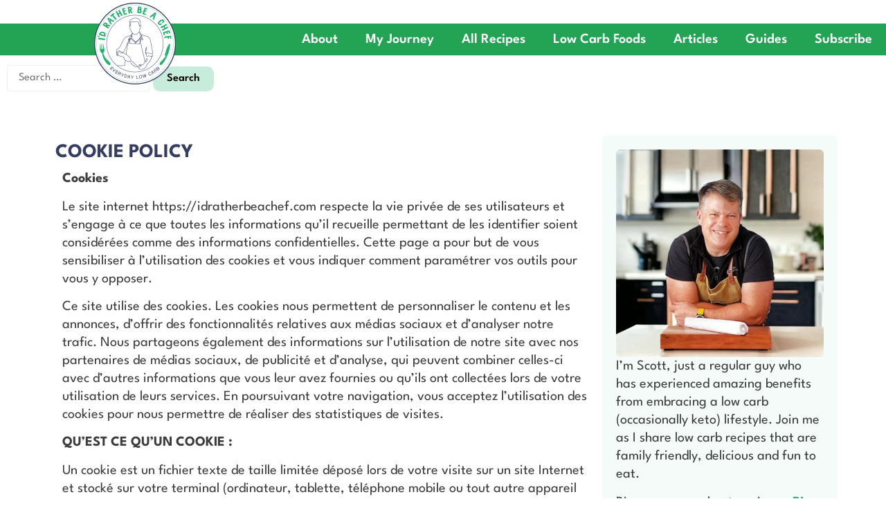

--- FILE ---
content_type: text/html; charset=UTF-8
request_url: https://www.idratherbeachef.com/cookie-policy/
body_size: 32230
content:
<!doctype html>
<html lang="en-US">
<head>
	<meta charset="UTF-8">
	<meta name="viewport" content="width=device-width, initial-scale=1">
	<link rel="profile" href="https://gmpg.org/xfn/11">
	<meta name='robots' content='index, follow, max-image-preview:large, max-snippet:-1, max-video-preview:-1' />

	<!-- This site is optimized with the Yoast SEO Premium plugin v26.5 (Yoast SEO v26.7) - https://yoast.com/wordpress/plugins/seo/ -->
	<title>Cookie Policy - I&#039;d Rather Be A Chef</title><link rel="preload" href="https://www.idratherbeachef.com/wp-content/uploads/elementor/thumbs/Id-Rather-Be-A-Chef-Logo-trans-qw15zgb60utqdlw4ra8hlj896t73ccqpib9nc5df3k.png" as="image" fetchpriority="high"><link rel="preload" href="https://www.idratherbeachef.com/wp-content/cache/perfmatters/www.idratherbeachef.com/fonts/kJEqBuEW6A0lliaV_m88ja5TwvZwLZmXD4Zh.woff2" as="font" type="font/woff2" crossorigin>
	<meta name="description" content="Découvrez comment le site I&#039;d Rather Be A Chef utilise les cookies pour personnaliser votre expérience, analyser le trafic et partager des informations avec ses partenaires. Consultez notre politique pour gérer vos préférences." />
	<link rel="canonical" href="https://www.idratherbeachef.com/cookie-policy/" />
	<meta name="twitter:label1" content="Est. reading time" />
	<meta name="twitter:data1" content="10 minutes" />
	<script type="application/ld+json" class="yoast-schema-graph">{"@context":"https://schema.org","@graph":[{"@type":"WebPage","@id":"https://www.idratherbeachef.com/cookie-policy/","url":"https://www.idratherbeachef.com/cookie-policy/","name":"Cookie Policy - I&#039;d Rather Be A Chef","isPartOf":{"@id":"https://www.idratherbeachef.com/#website"},"datePublished":"2021-12-21T13:34:07+00:00","dateModified":"2025-05-30T16:38:25+00:00","description":"Découvrez comment le site I'd Rather Be A Chef utilise les cookies pour personnaliser votre expérience, analyser le trafic et partager des informations avec ses partenaires. Consultez notre politique pour gérer vos préférences.","breadcrumb":{"@id":"https://www.idratherbeachef.com/cookie-policy/#breadcrumb"},"inLanguage":"en-US","potentialAction":[{"@type":"ReadAction","target":["https://www.idratherbeachef.com/cookie-policy/"]}]},{"@type":"BreadcrumbList","@id":"https://www.idratherbeachef.com/cookie-policy/#breadcrumb","itemListElement":[{"@type":"ListItem","position":1,"name":"Home","item":"https://www.idratherbeachef.com/"},{"@type":"ListItem","position":2,"name":"Cookie Policy"}]},{"@type":"WebSite","@id":"https://www.idratherbeachef.com/#website","url":"https://www.idratherbeachef.com/","name":"I'd Rather Be A Chef","description":"Low Carb, Keto, Gluten Free and Paleo Recipes","publisher":{"@id":"https://www.idratherbeachef.com/#organization"},"alternateName":"I Would Rather Be A Chef","potentialAction":[{"@type":"SearchAction","target":{"@type":"EntryPoint","urlTemplate":"https://www.idratherbeachef.com/?s={search_term_string}"},"query-input":{"@type":"PropertyValueSpecification","valueRequired":true,"valueName":"search_term_string"}}],"inLanguage":"en-US"},{"@type":"Organization","@id":"https://www.idratherbeachef.com/#organization","name":"I'd Rather Be A Chef","url":"https://www.idratherbeachef.com/","logo":{"@type":"ImageObject","inLanguage":"en-US","@id":"https://www.idratherbeachef.com/#/schema/logo/image/","url":"https://www.idratherbeachef.com/wp-content/uploads/2024/05/Id-Rather-Be-A-Chef-logo-low-carb-recipes.png","contentUrl":"https://www.idratherbeachef.com/wp-content/uploads/2024/05/Id-Rather-Be-A-Chef-logo-low-carb-recipes.png","width":525,"height":525,"caption":"I'd Rather Be A Chef"},"image":{"@id":"https://www.idratherbeachef.com/#/schema/logo/image/"},"sameAs":["https://www.facebook.com/idratherbeachef","https://x.com/idratherbeachef","https://instagram.com/idratherbeachef/","https://www.pinterest.com/idratherbeachef/","https://www.youtube.com/c/Idratherbeacheftoday","https://tiktok.com/idratherbeachef"],"publishingPrinciples":"https://www.idratherbeachef.com/editorial-policy/"}]}</script>
	<!-- / Yoast SEO Premium plugin. -->


<!-- Hubbub v.2.27.2 https://morehubbub.com/ -->
<meta property="og:locale" content="en_US" />
<meta property="og:type" content="article" />
<meta property="og:title" content="Cookie Policy" />
<meta property="og:description" content="Découvrez comment le site I&#039;d Rather Be A Chef utilise les cookies pour personnaliser votre expérience, analyser le trafic et partager des informations avec ses partenaires. Consultez notre politique pour gérer vos préférences." />
<meta property="og:url" content="https://www.idratherbeachef.com/cookie-policy/" />
<meta property="og:site_name" content="I&#039;d Rather Be A Chef" />
<meta property="og:updated_time" content="2025-05-30T12:38:25+00:00" />
<meta property="article:published_time" content="2021-12-21T08:34:07+00:00" />
<meta property="article:modified_time" content="2025-05-30T12:38:25+00:00" />
<meta name="twitter:card" content="summary_large_image" />
<meta name="twitter:title" content="Cookie Policy" />
<meta name="twitter:description" content="Découvrez comment le site I&#039;d Rather Be A Chef utilise les cookies pour personnaliser votre expérience, analyser le trafic et partager des informations avec ses partenaires. Consultez notre politique pour gérer vos préférences." />
<meta class="flipboard-article" content="Découvrez comment le site I&#039;d Rather Be A Chef utilise les cookies pour personnaliser votre expérience, analyser le trafic et partager des informations avec ses partenaires. Consultez notre politique pour gérer vos préférences." />
<meta property="article:author" content="https://www.facebook.com/idratherbeachef" />
<meta name="twitter:creator" content="@idratherbeachef" />
<!-- Hubbub v.2.27.2 https://morehubbub.com/ -->
<link rel='dns-prefetch' href='//scripts.mediavine.com' />
<link rel="alternate" type="application/rss+xml" title="I&#039;d Rather Be A Chef &raquo; Feed" href="https://www.idratherbeachef.com/feed/" />
<link rel="alternate" type="application/rss+xml" title="I&#039;d Rather Be A Chef &raquo; Comments Feed" href="https://www.idratherbeachef.com/comments/feed/" />
<link rel="alternate" title="oEmbed (JSON)" type="application/json+oembed" href="https://www.idratherbeachef.com/wp-json/oembed/1.0/embed?url=https%3A%2F%2Fwww.idratherbeachef.com%2Fcookie-policy%2F" />
<link rel="alternate" title="oEmbed (XML)" type="text/xml+oembed" href="https://www.idratherbeachef.com/wp-json/oembed/1.0/embed?url=https%3A%2F%2Fwww.idratherbeachef.com%2Fcookie-policy%2F&#038;format=xml" />
<link rel="alternate" type="application/rss+xml" title="I&#039;d Rather Be A Chef &raquo; Stories Feed" href="https://www.idratherbeachef.com/web-stories/feed/"><script type="pmdelayedscript" data-cfasync="false" data-no-optimize="1" data-no-defer="1" data-no-minify="1">(()=>{"use strict";const e=[400,500,600,700,800,900],t=e=>`wprm-min-${e}`,n=e=>`wprm-max-${e}`,s=new Set,o="ResizeObserver"in window,r=o?new ResizeObserver((e=>{for(const t of e)c(t.target)})):null,i=.5/(window.devicePixelRatio||1);function c(s){const o=s.getBoundingClientRect().width||0;for(let r=0;r<e.length;r++){const c=e[r],a=o<=c+i;o>c+i?s.classList.add(t(c)):s.classList.remove(t(c)),a?s.classList.add(n(c)):s.classList.remove(n(c))}}function a(e){s.has(e)||(s.add(e),r&&r.observe(e),c(e))}!function(e=document){e.querySelectorAll(".wprm-recipe").forEach(a)}();if(new MutationObserver((e=>{for(const t of e)for(const e of t.addedNodes)e instanceof Element&&(e.matches?.(".wprm-recipe")&&a(e),e.querySelectorAll?.(".wprm-recipe").forEach(a))})).observe(document.documentElement,{childList:!0,subtree:!0}),!o){let e=0;addEventListener("resize",(()=>{e&&cancelAnimationFrame(e),e=requestAnimationFrame((()=>s.forEach(c)))}),{passive:!0})}})();</script><style id='wp-img-auto-sizes-contain-inline-css'>
img:is([sizes=auto i],[sizes^="auto," i]){contain-intrinsic-size:3000px 1500px}
/*# sourceURL=wp-img-auto-sizes-contain-inline-css */
</style>

<link rel='stylesheet' id='genesis-blocks-style-css-css' href='https://www.idratherbeachef.com/wp-content/plugins/genesis-blocks/dist/style-blocks.build.css?ver=1744898697' media='all' />
<link rel='stylesheet' id='wprm-public-css' href='https://www.idratherbeachef.com/wp-content/plugins/wp-recipe-maker/dist/public-modern.css?ver=10.2.4' media='all' />
<link rel='stylesheet' id='wprmp-public-css' href='https://www.idratherbeachef.com/wp-content/plugins/wp-recipe-maker-premium/dist/public-elite.css?ver=10.2.2' media='all' />
<link rel='stylesheet' id='convertkit-broadcasts-css' href='https://www.idratherbeachef.com/wp-content/plugins/convertkit/resources/frontend/css/broadcasts.css?ver=3.1.2' media='all' />
<link rel='stylesheet' id='convertkit-button-css' href='https://www.idratherbeachef.com/wp-content/plugins/convertkit/resources/frontend/css/button.css?ver=3.1.2' media='all' />
<style id='wp-block-button-inline-css'>
.wp-block-button__link{align-content:center;box-sizing:border-box;cursor:pointer;display:inline-block;height:100%;text-align:center;word-break:break-word}.wp-block-button__link.aligncenter{text-align:center}.wp-block-button__link.alignright{text-align:right}:where(.wp-block-button__link){border-radius:9999px;box-shadow:none;padding:calc(.667em + 2px) calc(1.333em + 2px);text-decoration:none}.wp-block-button[style*=text-decoration] .wp-block-button__link{text-decoration:inherit}.wp-block-buttons>.wp-block-button.has-custom-width{max-width:none}.wp-block-buttons>.wp-block-button.has-custom-width .wp-block-button__link{width:100%}.wp-block-buttons>.wp-block-button.has-custom-font-size .wp-block-button__link{font-size:inherit}.wp-block-buttons>.wp-block-button.wp-block-button__width-25{width:calc(25% - var(--wp--style--block-gap, .5em)*.75)}.wp-block-buttons>.wp-block-button.wp-block-button__width-50{width:calc(50% - var(--wp--style--block-gap, .5em)*.5)}.wp-block-buttons>.wp-block-button.wp-block-button__width-75{width:calc(75% - var(--wp--style--block-gap, .5em)*.25)}.wp-block-buttons>.wp-block-button.wp-block-button__width-100{flex-basis:100%;width:100%}.wp-block-buttons.is-vertical>.wp-block-button.wp-block-button__width-25{width:25%}.wp-block-buttons.is-vertical>.wp-block-button.wp-block-button__width-50{width:50%}.wp-block-buttons.is-vertical>.wp-block-button.wp-block-button__width-75{width:75%}.wp-block-button.is-style-squared,.wp-block-button__link.wp-block-button.is-style-squared{border-radius:0}.wp-block-button.no-border-radius,.wp-block-button__link.no-border-radius{border-radius:0!important}:root :where(.wp-block-button .wp-block-button__link.is-style-outline),:root :where(.wp-block-button.is-style-outline>.wp-block-button__link){border:2px solid;padding:.667em 1.333em}:root :where(.wp-block-button .wp-block-button__link.is-style-outline:not(.has-text-color)),:root :where(.wp-block-button.is-style-outline>.wp-block-button__link:not(.has-text-color)){color:currentColor}:root :where(.wp-block-button .wp-block-button__link.is-style-outline:not(.has-background)),:root :where(.wp-block-button.is-style-outline>.wp-block-button__link:not(.has-background)){background-color:initial;background-image:none}
/*# sourceURL=https://www.idratherbeachef.com/wp-includes/blocks/button/style.min.css */
</style>
<link rel='stylesheet' id='convertkit-form-css' href='https://www.idratherbeachef.com/wp-content/plugins/convertkit/resources/frontend/css/form.css?ver=3.1.2' media='all' />
<link rel='stylesheet' id='convertkit-form-builder-field-css' href='https://www.idratherbeachef.com/wp-content/plugins/convertkit/resources/frontend/css/form-builder.css?ver=3.1.2' media='all' />
<link rel='stylesheet' id='convertkit-form-builder-css' href='https://www.idratherbeachef.com/wp-content/plugins/convertkit/resources/frontend/css/form-builder.css?ver=3.1.2' media='all' />
<link rel='stylesheet' id='hello-elementor-css' href='https://www.idratherbeachef.com/wp-content/themes/hello-elementor/style.min.css?ver=3.4.3' media='all' />
<link rel='stylesheet' id='hello-elementor-theme-style-css' href='https://www.idratherbeachef.com/wp-content/themes/hello-elementor/theme.min.css?ver=3.4.3' media='all' />
<link rel='stylesheet' id='hello-elementor-header-footer-css' href='https://www.idratherbeachef.com/wp-content/themes/hello-elementor/header-footer.min.css?ver=3.4.3' media='all' />
<link rel='stylesheet' id='elementor-frontend-css' href='https://www.idratherbeachef.com/wp-content/uploads/elementor/css/custom-frontend.min.css?ver=1767846973' media='all' />
<link rel='stylesheet' id='widget-image-css' href='https://www.idratherbeachef.com/wp-content/plugins/elementor/assets/css/widget-image.min.css?ver=3.34.1' media='all' />
<link rel='stylesheet' id='widget-nav-menu-css' href='https://www.idratherbeachef.com/wp-content/uploads/elementor/css/custom-pro-widget-nav-menu.min.css?ver=1767846973' media='all' />
<link rel='stylesheet' id='swiper-css' href='https://www.idratherbeachef.com/wp-content/plugins/elementor/assets/lib/swiper/v8/css/swiper.min.css?ver=8.4.5' media='all' />
<link rel='stylesheet' id='e-swiper-css' href='https://www.idratherbeachef.com/wp-content/plugins/elementor/assets/css/conditionals/e-swiper.min.css?ver=3.34.1' media='all' />
<link rel='stylesheet' id='e-animation-grow-css' href='https://www.idratherbeachef.com/wp-content/plugins/elementor/assets/lib/animations/styles/e-animation-grow.min.css?ver=3.34.1' media='all' />
<link rel='stylesheet' id='widget-heading-css' href='https://www.idratherbeachef.com/wp-content/plugins/elementor/assets/css/widget-heading.min.css?ver=3.34.1' media='all' />
<link rel='stylesheet' id='e-popup-css' href='https://www.idratherbeachef.com/wp-content/plugins/elementor-pro/assets/css/conditionals/popup.min.css?ver=3.34.0' media='all' />
<link rel='stylesheet' id='elementor-post-72801-css' href='https://www.idratherbeachef.com/wp-content/uploads/elementor/css/post-72801.css?ver=1767846973' media='all' />
<link rel='stylesheet' id='uael-frontend-css' href='https://www.idratherbeachef.com/wp-content/plugins/ultimate-elementor/assets/min-css/uael-frontend.min.css?ver=1.42.0' media='all' />
<link rel='stylesheet' id='uael-teammember-social-icons-css' href='https://www.idratherbeachef.com/wp-content/plugins/elementor/assets/css/widget-social-icons.min.css?ver=3.24.0' media='all' />
<link rel='stylesheet' id='uael-social-share-icons-brands-css' href='https://www.idratherbeachef.com/wp-content/plugins/elementor/assets/lib/font-awesome/css/brands.css?ver=5.15.3' media='all' />
<link rel='stylesheet' id='uael-social-share-icons-fontawesome-css' href='https://www.idratherbeachef.com/wp-content/plugins/elementor/assets/lib/font-awesome/css/fontawesome.css?ver=5.15.3' media='all' />
<link rel='stylesheet' id='uael-nav-menu-icons-css' href='https://www.idratherbeachef.com/wp-content/plugins/elementor/assets/lib/font-awesome/css/solid.css?ver=5.15.3' media='all' />
<link rel='stylesheet' id='elementor-post-73472-css' href='https://www.idratherbeachef.com/wp-content/uploads/elementor/css/post-73472.css?ver=1767862616' media='all' />
<link rel='stylesheet' id='elementor-post-82739-css' href='https://www.idratherbeachef.com/wp-content/uploads/elementor/css/post-82739.css?ver=1767846973' media='all' />
<link rel='stylesheet' id='elementor-post-119113-css' href='https://www.idratherbeachef.com/wp-content/uploads/elementor/css/post-119113.css?ver=1767846973' media='all' />
<link rel='stylesheet' id='elementor-post-119202-css' href='https://www.idratherbeachef.com/wp-content/uploads/elementor/css/post-119202.css?ver=1767849037' media='all' />
<link rel='stylesheet' id='elementor-post-78078-css' href='https://www.idratherbeachef.com/wp-content/uploads/elementor/css/post-78078.css?ver=1767846973' media='all' />
<link rel='stylesheet' id='dpsp-frontend-style-pro-css' href='https://www.idratherbeachef.com/wp-content/plugins/social-pug/assets/dist/style-frontend-pro.css?ver=2.27.2' media='all' />
<style id='dpsp-frontend-style-pro-inline-css'>

				@media screen and ( max-width : 720px ) {
					.dpsp-content-wrapper.dpsp-hide-on-mobile,
					.dpsp-share-text.dpsp-hide-on-mobile {
						display: none;
					}
					.dpsp-has-spacing .dpsp-networks-btns-wrapper li {
						margin:0 2% 10px 0;
					}
					.dpsp-network-btn.dpsp-has-label:not(.dpsp-has-count) {
						max-height: 40px;
						padding: 0;
						justify-content: center;
					}
					.dpsp-content-wrapper.dpsp-size-small .dpsp-network-btn.dpsp-has-label:not(.dpsp-has-count){
						max-height: 32px;
					}
					.dpsp-content-wrapper.dpsp-size-large .dpsp-network-btn.dpsp-has-label:not(.dpsp-has-count){
						max-height: 46px;
					}
				}
			
/*# sourceURL=dpsp-frontend-style-pro-inline-css */
</style>
<link rel='stylesheet' id='elementor-gf-local-leaguespartan-css' href='https://www.idratherbeachef.com/wp-content/uploads/elementor/google-fonts/css/leaguespartan.css?ver=1742272534' media='all' />
<script src="https://www.idratherbeachef.com/wp-includes/js/jquery/jquery.min.js?ver=3.7.1" id="jquery-core-js"></script>
<script async="async" fetchpriority="high" data-noptimize="1" data-cfasync="false" src="https://scripts.mediavine.com/tags/id-rather-be-a-chef.js?ver=6.9" id="mv-script-wrapper-js" type="pmdelayedscript" data-no-optimize="1" data-no-defer="1" data-no-minify="1"></script>
<link rel="https://api.w.org/" href="https://www.idratherbeachef.com/wp-json/" /><link rel="alternate" title="JSON" type="application/json" href="https://www.idratherbeachef.com/wp-json/wp/v2/pages/73472" /><link rel="EditURI" type="application/rsd+xml" title="RSD" href="https://www.idratherbeachef.com/xmlrpc.php?rsd" />
<!-- Pinterest Tag -->
<script type="pmdelayedscript" data-cfasync="false" data-no-optimize="1" data-no-defer="1" data-no-minify="1">
!function(e){if(!window.pintrk){window.pintrk = function () {
window.pintrk.queue.push(Array.prototype.slice.call(arguments))};var
  n=window.pintrk;n.queue=[],n.version="3.0";var
  t=document.createElement("script");t.async=!0,t.src=e;var
  r=document.getElementsByTagName("script")[0];
  r.parentNode.insertBefore(t,r)}}("https://s.pinimg.com/ct/core.js");
pintrk('load', '2612566718503', {em: '<user_email_address>'});
pintrk('page');
</script>
<noscript>
<img height="1" width="1" style="display:none;" alt=""
  src="https://ct.pinterest.com/v3/?event=init&tid=2612566718503&pd[em]=<hashed_email_address>&noscript=1" />
</noscript>
<!-- end Pinterest Tag -->

<!-- Google tag (gtag.js) -->
<script async src="https://www.googletagmanager.com/gtag/js?id=G-MLQ6W0MC2V" type="pmdelayedscript" data-cfasync="false" data-no-optimize="1" data-no-defer="1" data-no-minify="1"></script>
<script type="pmdelayedscript" data-cfasync="false" data-no-optimize="1" data-no-defer="1" data-no-minify="1">
  window.dataLayer = window.dataLayer || [];
  function gtag(){dataLayer.push(arguments);}
  gtag('js', new Date());

  gtag('config', 'G-MLQ6W0MC2V');
</script><style id="wplmi-inline-css" type="text/css">
 span.wplmi-user-avatar { width: 16px;display: inline-block !important;flex-shrink: 0; } img.wplmi-elementor-avatar { border-radius: 100%;margin-right: 3px; }
</style>
<style type="text/css"> .tippy-box[data-theme~="wprm"] { background-color: #333333; color: #FFFFFF; } .tippy-box[data-theme~="wprm"][data-placement^="top"] > .tippy-arrow::before { border-top-color: #333333; } .tippy-box[data-theme~="wprm"][data-placement^="bottom"] > .tippy-arrow::before { border-bottom-color: #333333; } .tippy-box[data-theme~="wprm"][data-placement^="left"] > .tippy-arrow::before { border-left-color: #333333; } .tippy-box[data-theme~="wprm"][data-placement^="right"] > .tippy-arrow::before { border-right-color: #333333; } .tippy-box[data-theme~="wprm"] a { color: #FFFFFF; } .wprm-comment-rating svg { width: 22px !important; height: 22px !important; } img.wprm-comment-rating { width: 110px !important; height: 22px !important; } body { --comment-rating-star-color: #ffd700; } body { --wprm-popup-font-size: 16px; } body { --wprm-popup-background: #ffffff; } body { --wprm-popup-title: #000000; } body { --wprm-popup-content: #444444; } body { --wprm-popup-button-background: #444444; } body { --wprm-popup-button-text: #ffffff; } body { --wprm-popup-accent: #747B2D; }</style><style type="text/css">.wprm-glossary-term {color: #5A822B;text-decoration: underline;cursor: help;}</style><meta name="hubbub-info" description="Hubbub Pro 2.27.2"><link rel="icon" href="https://www.idratherbeachef.com/wp-content/uploads/2024/05/cropped-Id-Rather-Be-A-Chef-favicon-logo-low-carb-recipes-copy-1-32x32.png" sizes="32x32" />
<link rel="icon" href="https://www.idratherbeachef.com/wp-content/uploads/2024/05/cropped-Id-Rather-Be-A-Chef-favicon-logo-low-carb-recipes-copy-1-192x192.png" sizes="192x192" />
<link rel="apple-touch-icon" href="https://www.idratherbeachef.com/wp-content/uploads/2024/05/cropped-Id-Rather-Be-A-Chef-favicon-logo-low-carb-recipes-copy-1-180x180.png" />
<meta name="msapplication-TileImage" content="https://www.idratherbeachef.com/wp-content/uploads/2024/05/cropped-Id-Rather-Be-A-Chef-favicon-logo-low-carb-recipes-copy-1-270x270.png" />
		<style id="wp-custom-css">
			.elementor-pagination {
	margin-top:40px;
	font-size:30px !important;
	border-top:1px solid #d5e4c7;
	padding-top:10px;
}
.wprm-recipe-collections-layout-grid .wprmprc-shopping-list .wprmprc-shopping-list-help {
	font-size: 16px !important;
	max-width: 100% !important;
	background: #f5f5f7;
	padding: 20px;
}
.wprmprc-container-header-actions {
	background: #f5fbf9;
	padding: 10px 20px 10px 90px;
}
@media screen and (max-width: 500px) {
.wprmprc-container-header-actions {
	padding: 20px;
	margin-top: 20px;
}
}

.elementor-image-gallery .gallery-item {
	max-width: 14.28%;
}
.elementor-image-gallery .gallery-item {
	display: inline-block;
	margin: 0 auto;
	text-align: center;
	vertical-align: top;
}
#cren_subscribe_to_comment {
	margin-right: 10px;
}
@media (min-width: 480px) and (max-width: 767px) { .elementor-image-gallery .gallery-columns-7 .gallery-item {
	max-width: 14.28% !important;
}}
@media (max-width: 479px) {
    .elementor-image-gallery .gallery-columns-7 .gallery-item {
	max-width: 14.28% !important;
}}
    

/* Mediavine Sidebar Fix */

@media only screen and (min-width: 1200px) {
    body.single-post .elementor-location-single > .elementor-element > .e-con-inner > div[data-element_type="container"], body.page-template-default .elementor-location-single > .elementor-element > .e-con-inner > div[data-element_type="container"] {
        max-width: calc(100% - 340px);
    }
    body.single-post .elementor-location-single > .elementor-element > .e-con-inner > div[data-element_type="container"] + div[data-element_type="container"], body.page-template-default .elementor-location-single > .elementor-element > .e-con-inner > div[data-element_type="container"] + div[data-element_type="container"] {
        min-width: 340px;
    }
}

@media only screen and (max-width: 399px) {
    .elementor-location-single > .elementor-element, .elementor-location-single > .elementor-element > .e-con-inner > div.elementor-element:first-of-type, .elementor-location-single > .elementor-element > .e-con-inner > div.elementor-element:first-of-type .e-con-inner .e-child {
        padding-left: 0px !important;
        padding-right: 0px !important;
    }
    .wprm-recipe-template-irbac-recipe-template-header {
        margin-left: -5px !important;
        margin-right: -5px !important;
    }
}

/* End Fix */		</style>
		<noscript><style>.perfmatters-lazy[data-src]{display:none !important;}</style></noscript><style>.perfmatters-lazy-youtube{position:relative;width:100%;max-width:100%;height:0;padding-bottom:56.23%;overflow:hidden}.perfmatters-lazy-youtube img{position:absolute;top:0;right:0;bottom:0;left:0;display:block;width:100%;max-width:100%;height:auto;margin:auto;border:none;cursor:pointer;transition:.5s all;-webkit-transition:.5s all;-moz-transition:.5s all}.perfmatters-lazy-youtube img:hover{-webkit-filter:brightness(75%)}.perfmatters-lazy-youtube .play{position:absolute;top:50%;left:50%;right:auto;width:68px;height:48px;margin-left:-34px;margin-top:-24px;background:url(https://www.idratherbeachef.com/wp-content/plugins/perfmatters/img/youtube.svg) no-repeat;background-position:center;background-size:cover;pointer-events:none;filter:grayscale(1)}.perfmatters-lazy-youtube:hover .play{filter:grayscale(0)}.perfmatters-lazy-youtube iframe{position:absolute;top:0;left:0;width:100%;height:100%;z-index:99}.wp-has-aspect-ratio .wp-block-embed__wrapper{position:relative;}.wp-has-aspect-ratio .perfmatters-lazy-youtube{position:absolute;top:0;right:0;bottom:0;left:0;width:100%;height:100%;padding-bottom:0}.perfmatters-lazy.pmloaded,.perfmatters-lazy.pmloaded>img,.perfmatters-lazy>img.pmloaded,.perfmatters-lazy[data-ll-status=entered]{animation:500ms pmFadeIn}@keyframes pmFadeIn{0%{opacity:0}100%{opacity:1}}</style></head>
<body class="wp-singular page-template-default page page-id-73472 wp-embed-responsive wp-theme-hello-elementor hello-elementor-default elementor-default elementor-kit-72801 elementor-page elementor-page-73472 elementor-page-119202 grow-content-body">


<a class="skip-link screen-reader-text" href="#content">Skip to content</a>

		<header data-elementor-type="header" data-elementor-id="82739" class="elementor elementor-82739 elementor-location-header" data-elementor-post-type="elementor_library">
			<div class="elementor-element elementor-element-5626512 e-con-full elementor-hidden-tablet elementor-hidden-mobile e-flex e-con e-parent" data-id="5626512" data-element_type="container" id="desktopmenu" data-settings="{&quot;background_background&quot;:&quot;classic&quot;}">
		<div class="elementor-element elementor-element-2bae48f e-con-full logocontainer e-flex e-con e-child" data-id="2bae48f" data-element_type="container" data-settings="{&quot;background_background&quot;:&quot;classic&quot;}">
				<div class="elementor-element elementor-element-42f92a7 elementor-widget elementor-widget-image" data-id="42f92a7" data-element_type="widget" id="headerimg" data-widget_type="image.default">
				<div class="elementor-widget-container">
																<a href="https://www.idratherbeachef.com">
							<img data-perfmatters-preload width="120" height="120" src="https://www.idratherbeachef.com/wp-content/uploads/elementor/thumbs/Id-Rather-Be-A-Chef-Logo-trans-qw15zgb60utqdlw4ra8hlj896t73ccqpib9nc5df3k.png" title="I’d Rather Be A Chef Logo trans" alt="I’d Rather Be A Chef Logo trans" loading="lazy" fetchpriority="high">								</a>
															</div>
				</div>
				</div>
		<div class="elementor-element elementor-element-357bdef e-con-full e-flex e-con e-child" data-id="357bdef" data-element_type="container" data-settings="{&quot;background_background&quot;:&quot;classic&quot;}">
				<div class="elementor-element elementor-element-5faa292 elementor-nav-menu__align-end elementor-nav-menu--dropdown-tablet elementor-nav-menu__text-align-aside elementor-nav-menu--toggle elementor-nav-menu--burger elementor-widget elementor-widget-nav-menu" data-id="5faa292" data-element_type="widget" data-settings="{&quot;layout&quot;:&quot;horizontal&quot;,&quot;submenu_icon&quot;:{&quot;value&quot;:&quot;&lt;svg aria-hidden=\&quot;true\&quot; class=\&quot;e-font-icon-svg e-fas-caret-down\&quot; viewBox=\&quot;0 0 320 512\&quot; xmlns=\&quot;http:\/\/www.w3.org\/2000\/svg\&quot;&gt;&lt;path d=\&quot;M31.3 192h257.3c17.8 0 26.7 21.5 14.1 34.1L174.1 354.8c-7.8 7.8-20.5 7.8-28.3 0L17.2 226.1C4.6 213.5 13.5 192 31.3 192z\&quot;&gt;&lt;\/path&gt;&lt;\/svg&gt;&quot;,&quot;library&quot;:&quot;fa-solid&quot;},&quot;toggle&quot;:&quot;burger&quot;}" data-widget_type="nav-menu.default">
				<div class="elementor-widget-container">
								<nav aria-label="Menu" class="elementor-nav-menu--main elementor-nav-menu__container elementor-nav-menu--layout-horizontal e--pointer-underline e--animation-fade">
				<ul id="menu-1-5faa292" class="elementor-nav-menu"><li class="menu-item menu-item-type-post_type menu-item-object-page menu-item-118976"><a href="https://www.idratherbeachef.com/about/" class="elementor-item">About</a></li>
<li class="menu-item menu-item-type-post_type menu-item-object-page menu-item-118977"><a href="https://www.idratherbeachef.com/my-journey/" class="elementor-item">My Journey</a></li>
<li class="menu-item menu-item-type-post_type menu-item-object-page menu-item-128418"><a href="https://www.idratherbeachef.com/recipes/" class="elementor-item">All Recipes</a></li>
<li class="menu-item menu-item-type-post_type menu-item-object-page menu-item-82753"><a href="https://www.idratherbeachef.com/low-carb-foods/" class="elementor-item">Low Carb Foods</a></li>
<li class="menu-item menu-item-type-taxonomy menu-item-object-category menu-item-118979"><a href="https://www.idratherbeachef.com/category/low-carb-article/" class="elementor-item">Articles</a></li>
<li class="menu-item menu-item-type-taxonomy menu-item-object-category menu-item-84988"><a href="https://www.idratherbeachef.com/category/guides/" class="elementor-item">Guides</a></li>
<li class="menu-item menu-item-type-post_type menu-item-object-page menu-item-82756"><a href="https://www.idratherbeachef.com/subscribe/" class="elementor-item">Subscribe</a></li>
</ul>			</nav>
					<div class="elementor-menu-toggle" role="button" tabindex="0" aria-label="Menu Toggle" aria-expanded="false">
			<svg aria-hidden="true" role="presentation" class="elementor-menu-toggle__icon--open e-font-icon-svg e-eicon-menu-bar" viewBox="0 0 1000 1000" xmlns="http://www.w3.org/2000/svg"><path d="M104 333H896C929 333 958 304 958 271S929 208 896 208H104C71 208 42 237 42 271S71 333 104 333ZM104 583H896C929 583 958 554 958 521S929 458 896 458H104C71 458 42 487 42 521S71 583 104 583ZM104 833H896C929 833 958 804 958 771S929 708 896 708H104C71 708 42 737 42 771S71 833 104 833Z"></path></svg><svg aria-hidden="true" role="presentation" class="elementor-menu-toggle__icon--close e-font-icon-svg e-eicon-close" viewBox="0 0 1000 1000" xmlns="http://www.w3.org/2000/svg"><path d="M742 167L500 408 258 167C246 154 233 150 217 150 196 150 179 158 167 167 154 179 150 196 150 212 150 229 154 242 171 254L408 500 167 742C138 771 138 800 167 829 196 858 225 858 254 829L496 587 738 829C750 842 767 846 783 846 800 846 817 842 829 829 842 817 846 804 846 783 846 767 842 750 829 737L588 500 833 258C863 229 863 200 833 171 804 137 775 137 742 167Z"></path></svg>		</div>
					<nav class="elementor-nav-menu--dropdown elementor-nav-menu__container" aria-hidden="true">
				<ul id="menu-2-5faa292" class="elementor-nav-menu"><li class="menu-item menu-item-type-post_type menu-item-object-page menu-item-118976"><a href="https://www.idratherbeachef.com/about/" class="elementor-item" tabindex="-1">About</a></li>
<li class="menu-item menu-item-type-post_type menu-item-object-page menu-item-118977"><a href="https://www.idratherbeachef.com/my-journey/" class="elementor-item" tabindex="-1">My Journey</a></li>
<li class="menu-item menu-item-type-post_type menu-item-object-page menu-item-128418"><a href="https://www.idratherbeachef.com/recipes/" class="elementor-item" tabindex="-1">All Recipes</a></li>
<li class="menu-item menu-item-type-post_type menu-item-object-page menu-item-82753"><a href="https://www.idratherbeachef.com/low-carb-foods/" class="elementor-item" tabindex="-1">Low Carb Foods</a></li>
<li class="menu-item menu-item-type-taxonomy menu-item-object-category menu-item-118979"><a href="https://www.idratherbeachef.com/category/low-carb-article/" class="elementor-item" tabindex="-1">Articles</a></li>
<li class="menu-item menu-item-type-taxonomy menu-item-object-category menu-item-84988"><a href="https://www.idratherbeachef.com/category/guides/" class="elementor-item" tabindex="-1">Guides</a></li>
<li class="menu-item menu-item-type-post_type menu-item-object-page menu-item-82756"><a href="https://www.idratherbeachef.com/subscribe/" class="elementor-item" tabindex="-1">Subscribe</a></li>
</ul>			</nav>
						</div>
				</div>
				</div>
		<div class="elementor-element elementor-element-a47587c e-con-full e-flex e-con e-child" data-id="a47587c" data-element_type="container" data-settings="{&quot;background_background&quot;:&quot;classic&quot;}">
				<div class="elementor-element elementor-element-de14941 headersearch elementor-widget elementor-widget-wp-widget-search" data-id="de14941" data-element_type="widget" data-widget_type="wp-widget-search.default">
				<div class="elementor-widget-container">
					<form role="search" method="get" class="search-form" action="https://www.idratherbeachef.com/">
				<label>
					<span class="screen-reader-text">Search for:</span>
					<input type="search" class="search-field" placeholder="Search &hellip;" value="" name="s" />
				</label>
				<input type="submit" class="search-submit" value="Search" />
			</form>				</div>
				</div>
				</div>
				</div>
		<div class="elementor-element elementor-element-9784cdc e-con-full elementor-hidden-tablet elementor-hidden-mobile e-flex e-con e-parent" data-id="9784cdc" data-element_type="container" id="desktopmenu2" data-settings="{&quot;background_background&quot;:&quot;classic&quot;}">
		<div class="elementor-element elementor-element-1a8ad31 e-con-full logocontainer e-flex e-con e-child" data-id="1a8ad31" data-element_type="container" data-settings="{&quot;background_background&quot;:&quot;classic&quot;}">
				<div class="elementor-element elementor-element-6411b8e elementor-widget elementor-widget-image" data-id="6411b8e" data-element_type="widget" id="headerimg" data-widget_type="image.default">
				<div class="elementor-widget-container">
																<a href="https://www.idratherbeachef.com">
							<img data-perfmatters-preload width="120" height="120" src="https://www.idratherbeachef.com/wp-content/uploads/elementor/thumbs/Id-Rather-Be-A-Chef-Logo-trans-qw15zgb60utqdlw4ra8hlj896t73ccqpib9nc5df3k.png" title="I’d Rather Be A Chef Logo trans" alt="I’d Rather Be A Chef Logo trans" loading="lazy" fetchpriority="high">								</a>
															</div>
				</div>
				</div>
		<div class="elementor-element elementor-element-b7fb45a e-con-full e-flex e-con e-child" data-id="b7fb45a" data-element_type="container" data-settings="{&quot;background_background&quot;:&quot;classic&quot;}">
				<div class="elementor-element elementor-element-cc9d861 elementor-nav-menu__align-end elementor-nav-menu--dropdown-tablet elementor-nav-menu__text-align-aside elementor-nav-menu--toggle elementor-nav-menu--burger elementor-widget elementor-widget-nav-menu" data-id="cc9d861" data-element_type="widget" data-settings="{&quot;layout&quot;:&quot;horizontal&quot;,&quot;submenu_icon&quot;:{&quot;value&quot;:&quot;&lt;svg aria-hidden=\&quot;true\&quot; class=\&quot;e-font-icon-svg e-fas-caret-down\&quot; viewBox=\&quot;0 0 320 512\&quot; xmlns=\&quot;http:\/\/www.w3.org\/2000\/svg\&quot;&gt;&lt;path d=\&quot;M31.3 192h257.3c17.8 0 26.7 21.5 14.1 34.1L174.1 354.8c-7.8 7.8-20.5 7.8-28.3 0L17.2 226.1C4.6 213.5 13.5 192 31.3 192z\&quot;&gt;&lt;\/path&gt;&lt;\/svg&gt;&quot;,&quot;library&quot;:&quot;fa-solid&quot;},&quot;toggle&quot;:&quot;burger&quot;}" data-widget_type="nav-menu.default">
				<div class="elementor-widget-container">
								<nav aria-label="Menu" class="elementor-nav-menu--main elementor-nav-menu__container elementor-nav-menu--layout-horizontal e--pointer-underline e--animation-fade">
				<ul id="menu-1-cc9d861" class="elementor-nav-menu"><li class="menu-item menu-item-type-post_type menu-item-object-page menu-item-118976"><a href="https://www.idratherbeachef.com/about/" class="elementor-item">About</a></li>
<li class="menu-item menu-item-type-post_type menu-item-object-page menu-item-118977"><a href="https://www.idratherbeachef.com/my-journey/" class="elementor-item">My Journey</a></li>
<li class="menu-item menu-item-type-post_type menu-item-object-page menu-item-128418"><a href="https://www.idratherbeachef.com/recipes/" class="elementor-item">All Recipes</a></li>
<li class="menu-item menu-item-type-post_type menu-item-object-page menu-item-82753"><a href="https://www.idratherbeachef.com/low-carb-foods/" class="elementor-item">Low Carb Foods</a></li>
<li class="menu-item menu-item-type-taxonomy menu-item-object-category menu-item-118979"><a href="https://www.idratherbeachef.com/category/low-carb-article/" class="elementor-item">Articles</a></li>
<li class="menu-item menu-item-type-taxonomy menu-item-object-category menu-item-84988"><a href="https://www.idratherbeachef.com/category/guides/" class="elementor-item">Guides</a></li>
<li class="menu-item menu-item-type-post_type menu-item-object-page menu-item-82756"><a href="https://www.idratherbeachef.com/subscribe/" class="elementor-item">Subscribe</a></li>
</ul>			</nav>
					<div class="elementor-menu-toggle" role="button" tabindex="0" aria-label="Menu Toggle" aria-expanded="false">
			<svg aria-hidden="true" role="presentation" class="elementor-menu-toggle__icon--open e-font-icon-svg e-eicon-menu-bar" viewBox="0 0 1000 1000" xmlns="http://www.w3.org/2000/svg"><path d="M104 333H896C929 333 958 304 958 271S929 208 896 208H104C71 208 42 237 42 271S71 333 104 333ZM104 583H896C929 583 958 554 958 521S929 458 896 458H104C71 458 42 487 42 521S71 583 104 583ZM104 833H896C929 833 958 804 958 771S929 708 896 708H104C71 708 42 737 42 771S71 833 104 833Z"></path></svg><svg aria-hidden="true" role="presentation" class="elementor-menu-toggle__icon--close e-font-icon-svg e-eicon-close" viewBox="0 0 1000 1000" xmlns="http://www.w3.org/2000/svg"><path d="M742 167L500 408 258 167C246 154 233 150 217 150 196 150 179 158 167 167 154 179 150 196 150 212 150 229 154 242 171 254L408 500 167 742C138 771 138 800 167 829 196 858 225 858 254 829L496 587 738 829C750 842 767 846 783 846 800 846 817 842 829 829 842 817 846 804 846 783 846 767 842 750 829 737L588 500 833 258C863 229 863 200 833 171 804 137 775 137 742 167Z"></path></svg>		</div>
					<nav class="elementor-nav-menu--dropdown elementor-nav-menu__container" aria-hidden="true">
				<ul id="menu-2-cc9d861" class="elementor-nav-menu"><li class="menu-item menu-item-type-post_type menu-item-object-page menu-item-118976"><a href="https://www.idratherbeachef.com/about/" class="elementor-item" tabindex="-1">About</a></li>
<li class="menu-item menu-item-type-post_type menu-item-object-page menu-item-118977"><a href="https://www.idratherbeachef.com/my-journey/" class="elementor-item" tabindex="-1">My Journey</a></li>
<li class="menu-item menu-item-type-post_type menu-item-object-page menu-item-128418"><a href="https://www.idratherbeachef.com/recipes/" class="elementor-item" tabindex="-1">All Recipes</a></li>
<li class="menu-item menu-item-type-post_type menu-item-object-page menu-item-82753"><a href="https://www.idratherbeachef.com/low-carb-foods/" class="elementor-item" tabindex="-1">Low Carb Foods</a></li>
<li class="menu-item menu-item-type-taxonomy menu-item-object-category menu-item-118979"><a href="https://www.idratherbeachef.com/category/low-carb-article/" class="elementor-item" tabindex="-1">Articles</a></li>
<li class="menu-item menu-item-type-taxonomy menu-item-object-category menu-item-84988"><a href="https://www.idratherbeachef.com/category/guides/" class="elementor-item" tabindex="-1">Guides</a></li>
<li class="menu-item menu-item-type-post_type menu-item-object-page menu-item-82756"><a href="https://www.idratherbeachef.com/subscribe/" class="elementor-item" tabindex="-1">Subscribe</a></li>
</ul>			</nav>
						</div>
				</div>
				</div>
				</div>
		<div class="elementor-element elementor-element-864a212 e-con-full elementor-hidden-desktop e-flex e-con e-parent" data-id="864a212" data-element_type="container" data-settings="{&quot;background_background&quot;:&quot;classic&quot;}">
		<div class="elementor-element elementor-element-91eb944 e-flex e-con-boxed e-con e-child" data-id="91eb944" data-element_type="container" data-settings="{&quot;background_background&quot;:&quot;classic&quot;}">
					<div class="e-con-inner">
				<div class="elementor-element elementor-element-f36fe36 elementor-widget elementor-widget-image" data-id="f36fe36" data-element_type="widget" data-widget_type="image.default">
				<div class="elementor-widget-container">
																<a href="https://www.idratherbeachef.com">
							<img data-perfmatters-preload width="120" height="120" src="https://www.idratherbeachef.com/wp-content/uploads/elementor/thumbs/Id-Rather-Be-A-Chef-Logo-trans-qw15zgb60utqdlw4ra8hlj896t73ccqpib9nc5df3k.png" title="I’d Rather Be A Chef Logo trans" alt="I’d Rather Be A Chef Logo trans" loading="lazy" fetchpriority="high">								</a>
															</div>
				</div>
					</div>
				</div>
				</div>
		<div class="elementor-element elementor-element-4d1fb53 elementor-hidden-desktop e-con-full e-flex e-con e-parent" data-id="4d1fb53" data-element_type="container" id="mobilemenu" data-settings="{&quot;background_background&quot;:&quot;classic&quot;}">
				<div class="elementor-element elementor-element-a9e2276 elementor-nav-menu__text-align-center elementor-nav-menu--toggle elementor-nav-menu--burger elementor-widget elementor-widget-nav-menu" data-id="a9e2276" data-element_type="widget" data-settings="{&quot;toggle_icon_hover_animation&quot;:&quot;grow&quot;,&quot;layout&quot;:&quot;dropdown&quot;,&quot;submenu_icon&quot;:{&quot;value&quot;:&quot;&lt;svg aria-hidden=\&quot;true\&quot; class=\&quot;e-font-icon-svg e-fas-caret-down\&quot; viewBox=\&quot;0 0 320 512\&quot; xmlns=\&quot;http:\/\/www.w3.org\/2000\/svg\&quot;&gt;&lt;path d=\&quot;M31.3 192h257.3c17.8 0 26.7 21.5 14.1 34.1L174.1 354.8c-7.8 7.8-20.5 7.8-28.3 0L17.2 226.1C4.6 213.5 13.5 192 31.3 192z\&quot;&gt;&lt;\/path&gt;&lt;\/svg&gt;&quot;,&quot;library&quot;:&quot;fa-solid&quot;},&quot;toggle&quot;:&quot;burger&quot;}" data-widget_type="nav-menu.default">
				<div class="elementor-widget-container">
							<div class="elementor-menu-toggle" role="button" tabindex="0" aria-label="Menu Toggle" aria-expanded="false">
			<svg aria-hidden="true" role="presentation" class="elementor-menu-toggle__icon--open elementor-animation-grow e-font-icon-svg e-eicon-menu-bar" viewBox="0 0 1000 1000" xmlns="http://www.w3.org/2000/svg"><path d="M104 333H896C929 333 958 304 958 271S929 208 896 208H104C71 208 42 237 42 271S71 333 104 333ZM104 583H896C929 583 958 554 958 521S929 458 896 458H104C71 458 42 487 42 521S71 583 104 583ZM104 833H896C929 833 958 804 958 771S929 708 896 708H104C71 708 42 737 42 771S71 833 104 833Z"></path></svg><svg aria-hidden="true" role="presentation" class="elementor-menu-toggle__icon--close elementor-animation-grow e-font-icon-svg e-eicon-close" viewBox="0 0 1000 1000" xmlns="http://www.w3.org/2000/svg"><path d="M742 167L500 408 258 167C246 154 233 150 217 150 196 150 179 158 167 167 154 179 150 196 150 212 150 229 154 242 171 254L408 500 167 742C138 771 138 800 167 829 196 858 225 858 254 829L496 587 738 829C750 842 767 846 783 846 800 846 817 842 829 829 842 817 846 804 846 783 846 767 842 750 829 737L588 500 833 258C863 229 863 200 833 171 804 137 775 137 742 167Z"></path></svg>		</div>
					<nav class="elementor-nav-menu--dropdown elementor-nav-menu__container" aria-hidden="true">
				<ul id="menu-2-a9e2276" class="elementor-nav-menu"><li class="menu-item menu-item-type-post_type menu-item-object-page menu-item-118976"><a href="https://www.idratherbeachef.com/about/" class="elementor-item" tabindex="-1">About</a></li>
<li class="menu-item menu-item-type-post_type menu-item-object-page menu-item-118977"><a href="https://www.idratherbeachef.com/my-journey/" class="elementor-item" tabindex="-1">My Journey</a></li>
<li class="menu-item menu-item-type-post_type menu-item-object-page menu-item-128418"><a href="https://www.idratherbeachef.com/recipes/" class="elementor-item" tabindex="-1">All Recipes</a></li>
<li class="menu-item menu-item-type-post_type menu-item-object-page menu-item-82753"><a href="https://www.idratherbeachef.com/low-carb-foods/" class="elementor-item" tabindex="-1">Low Carb Foods</a></li>
<li class="menu-item menu-item-type-taxonomy menu-item-object-category menu-item-118979"><a href="https://www.idratherbeachef.com/category/low-carb-article/" class="elementor-item" tabindex="-1">Articles</a></li>
<li class="menu-item menu-item-type-taxonomy menu-item-object-category menu-item-84988"><a href="https://www.idratherbeachef.com/category/guides/" class="elementor-item" tabindex="-1">Guides</a></li>
<li class="menu-item menu-item-type-post_type menu-item-object-page menu-item-82756"><a href="https://www.idratherbeachef.com/subscribe/" class="elementor-item" tabindex="-1">Subscribe</a></li>
</ul>			</nav>
						</div>
				</div>
				</div>
		<div class="elementor-element elementor-element-34fc7e1 e-con-full e-flex e-con e-parent" data-id="34fc7e1" data-element_type="container" id="desktopsearch">
				<div class="elementor-element elementor-element-833cef6 headersearch elementor-widget elementor-widget-wp-widget-search" data-id="833cef6" data-element_type="widget" data-widget_type="wp-widget-search.default">
				<div class="elementor-widget-container">
					<form role="search" method="get" class="search-form" action="https://www.idratherbeachef.com/">
				<label>
					<span class="screen-reader-text">Search for:</span>
					<input type="search" class="search-field" placeholder="Search &hellip;" value="" name="s" />
				</label>
				<input type="submit" class="search-submit" value="Search" />
			</form>				</div>
				</div>
				</div>
				</header>
				<div data-elementor-type="single-page" data-elementor-id="119202" class="elementor elementor-119202 elementor-location-single post-73472 page type-page status-publish hentry mv-content-wrapper grow-content-main grow-content-body" data-elementor-post-type="elementor_library">
			<div class="elementor-element elementor-element-a7dceaa e-flex e-con-boxed e-con e-parent" data-id="a7dceaa" data-element_type="container">
					<div class="e-con-inner">
		<div class="elementor-element elementor-element-a39086a e-con-full e-flex e-con e-child" data-id="a39086a" data-element_type="container">
				<div class="elementor-element elementor-element-e28fd25 elementor-widget elementor-widget-theme-post-title elementor-page-title elementor-widget-heading" data-id="e28fd25" data-element_type="widget" data-widget_type="theme-post-title.default">
				<div class="elementor-widget-container">
					<h1 class="elementor-heading-title elementor-size-default">Cookie Policy</h1>				</div>
				</div>
				<div class="elementor-element elementor-element-a7dabe9 elementor-widget elementor-widget-theme-post-content" data-id="a7dabe9" data-element_type="widget" data-widget_type="theme-post-content.default">
				<div class="elementor-widget-container">
							<div data-elementor-type="wp-page" data-elementor-id="73472" class="elementor elementor-73472" data-elementor-post-type="page">
						<section class="elementor-section elementor-top-section elementor-element elementor-element-94dfaee elementor-section-boxed elementor-section-height-default elementor-section-height-default" data-id="94dfaee" data-element_type="section">
						<div class="elementor-container elementor-column-gap-default">
					<div class="elementor-column elementor-col-100 elementor-top-column elementor-element elementor-element-3ff37f6" data-id="3ff37f6" data-element_type="column">
			<div class="elementor-widget-wrap">
							</div>
		</div>
					</div>
		</section>
				<section class="elementor-section elementor-top-section elementor-element elementor-element-8104cb6 elementor-section-boxed elementor-section-height-default elementor-section-height-default" data-id="8104cb6" data-element_type="section">
						<div class="elementor-container elementor-column-gap-default">
					<div class="elementor-column elementor-col-100 elementor-top-column elementor-element elementor-element-acf964c" data-id="acf964c" data-element_type="column">
			<div class="elementor-widget-wrap elementor-element-populated">
						<div class="elementor-element elementor-element-5ceeb78 elementor-widget elementor-widget-text-editor" data-id="5ceeb78" data-element_type="widget" data-widget_type="text-editor.default">
				<div class="elementor-widget-container">
									<p><b>Cookies</b></p><p>Le site internet&nbsp;https://idratherbeachef.com&nbsp;respecte la vie priv&eacute;e de ses utilisateurs et s&rsquo;engage &agrave; ce que toutes les informations qu&rsquo;il recueille permettant de les identifier soient consid&eacute;r&eacute;es comme des informations confidentielles. Cette page a pour but de vous sensibiliser &agrave; l&rsquo;utilisation des cookies et vous indiquer comment param&eacute;trer vos outils pour vous y opposer.</p><p>Ce site utilise des cookies. Les cookies nous permettent de personnaliser le contenu et les annonces, d&rsquo;offrir des fonctionnalit&eacute;s relatives aux m&eacute;dias sociaux et d&rsquo;analyser notre trafic. Nous partageons &eacute;galement des informations sur l&rsquo;utilisation de notre site avec nos partenaires de m&eacute;dias sociaux, de publicit&eacute; et d&rsquo;analyse, qui peuvent combiner celles-ci avec d&rsquo;autres informations que vous leur avez fournies ou qu&rsquo;ils ont collect&eacute;es lors de votre utilisation de leurs services. En poursuivant votre navigation, vous acceptez l&rsquo;utilisation des cookies pour nous permettre de r&eacute;aliser des statistiques de visites.</p><p><b>QU&rsquo;EST CE QU&rsquo;UN COOKIE :</b></p><p>Un cookie est un fichier texte de taille limit&eacute;e d&eacute;pos&eacute; lors de votre visite sur un site Internet et stock&eacute; sur votre terminal (ordinateur, tablette, t&eacute;l&eacute;phone mobile ou tout autre appareil optimis&eacute; pour Internet).</p><p>La loi stipule que nous ne pouvons stocker des cookies sur votre appareil que s&rsquo;ils sont strictement n&eacute;cessaires au fonctionnement de ce site. Pour tous les autres types de cookies, nous avons besoin de votre permission.</p><p>Ce site utilise diff&eacute;rents types de cookies. Certains cookies sont plac&eacute;s par les services tiers qui apparaissent sur nos pages.</p><p>Ce fichier cookie ne peut &ecirc;tre lu que par son &eacute;metteur. Il permet, &agrave; son &eacute;metteur, pendant sa dur&eacute;e de validit&eacute; (laquelle est fix&eacute;e &agrave; 13 mois maximum par la l&eacute;gislation), de reconna&icirc;tre le terminal concern&eacute; &agrave; chaque fois que ce terminal acc&egrave;de &agrave; un contenu num&eacute;rique comportant des cookies du m&ecirc;me &eacute;metteur. Le cookie ne vous identifie pas personnellement, mais uniquement le navigateur de votre terminal. Le Cookie ne vous identifie pas personnellement, mais uniquement le navigateur de votre terminal.</p><p>Les cookies d&eacute;pos&eacute;s sont importants pour le bon fonctionnement du site.</p><p>Il s&rsquo;agit d&rsquo;un fichier texte d&eacute;pos&eacute; dans un espace d&eacute;di&eacute; du disque dur de votre terminal (ordinateur, tablette, t&eacute;l&eacute;phone mobile ou tout autre appareil optimis&eacute; pour Internet), lors de la consultation d&rsquo;un contenu ou d&rsquo;une publicit&eacute; en ligne. Ce fichier Cookie ne peut &ecirc;tre lu que par son &eacute;metteur. Il permet, &agrave; son &eacute;metteur, pendant sa dur&eacute;e de validit&eacute;, de reconna&icirc;tre le terminal concern&eacute; &agrave; chaque fois que ce terminal acc&egrave;de &agrave; un contenu num&eacute;rique comportant des Cookies du m&ecirc;me &eacute;metteur.</p><p>Ils permettent en particulier de :<br>* m&eacute;moriser la connexion &agrave; votre compte membre, personnaliser nos services et am&eacute;liorer votre confort de navigation,<br>* permettre l&rsquo;utilisation des fonctions de partages de nos contenus sur les r&eacute;seaux sociaux,<br>* r&eacute;aliser des statistiques d&rsquo;audience,<br>* g&eacute;rer l&rsquo;affichage des publicit&eacute;s et optimiser leur pertinence,<br>* m&eacute;moriser vos pr&eacute;f&eacute;rences en mati&egrave;re d&rsquo;acceptation ou de refus des cookies.</p><p><b>QUELLES SONT LES COOKIES UTILIS&Eacute;S ?</b></p><p>Il peut s&rsquo;agir de cookies &eacute;mis par le site I&rsquo;d Rather Be A Chef ou de cookies &eacute;mis par des tiers (appel&eacute;s cookies tiers). L&rsquo;&eacute;mission et l&rsquo;utilisation de ces derniers sont soumises aux politiques &laquo; cookies &raquo; de ces tiers.</p><p>4 types de cookies peuvent ainsi &ecirc;tre enregistr&eacute;s dans votre terminal &agrave; l&rsquo;occasion d&rsquo;une visite de notre site:</p><p>1. <i>Les Cookies Techniques</i>&nbsp;sont n&eacute;cessaires &agrave; la navigation dans notre site, ainsi qu&rsquo;&agrave; l&rsquo;acc&egrave;s aux diff&eacute;rents produits et services. Les Cookies techniques permettent en particulier de vous reconna&icirc;tre, de signaler votre passage sur telle ou telle page et ainsi d&rsquo;am&eacute;liorer votre confort de navigation : adapter la pr&eacute;sentation du site aux pr&eacute;f&eacute;rences d&rsquo;affichage de votre terminal (langue utilis&eacute;e, r&eacute;solution d&rsquo;affichage), m&eacute;moriser les mots de passe et autres informations relatives &agrave; un formulaire que vous avez rempli sur le site (inscription ou acc&egrave;s &agrave; l&rsquo;espace adh&eacute;rents). Les Cookies techniques permettent &eacute;galement de mettre en &oelig;uvre des mesures de s&eacute;curit&eacute; (c&rsquo;est le cas par exemple lorsqu&rsquo;il vous est demand&eacute; de vous connecter &agrave; nouveau &agrave; l&rsquo;espace adh&eacute;rent apr&egrave;s un certain laps de temps). Ces Cookies ne peuvent pas &ecirc;tre d&eacute;sactiv&eacute;s ou param&eacute;tr&eacute;s sous peine de ne plus pouvoir acc&eacute;der au site et/ou aux services du site.</p><p>2. <i>Les Cookies de Mesure</i> d&rsquo;audience&nbsp;sont &eacute;mis par nous ou par nos prestataires techniques aux fins de mesurer l&rsquo;audience des diff&eacute;rents contenus et rubriques de notre site, afin de les &eacute;valuer et de mieux les organiser. Ces Cookies permettent &eacute;galement, le cas &eacute;ch&eacute;ant, de d&eacute;tecter des probl&egrave;mes de navigation et par cons&eacute;quent d&rsquo;am&eacute;liorer l&rsquo;ergonomie de nos services. Ces Cookies ne produisent que des statistiques anonymes et des volumes de fr&eacute;quentation, &agrave; l&rsquo;exclusion de toute information individuelle. La dur&eacute;e de vie de ces Cookies de mesure d&rsquo;audience n&rsquo;exc&egrave;de pas 13 mois.</p><p>3. <i>Les Cookies Publicitaires</i>&nbsp;sont &eacute;mis par nos partenaires r&eacute;gies, dans les espaces publicitaires de notre site, l&rsquo;exploitation de ces espaces contribuant au financement des contenus et des services que nous mettons gratuitement &agrave; votre disposition. Ces Cookies sont d&eacute;pos&eacute;s par nos partenaires dans le cadre de partenariats publicitaires aux termes desquels les r&eacute;gies peuvent &ecirc;tre amen&eacute;es &agrave; collecter des donn&eacute;es concernant les contenus consult&eacute;s sur notre site, dans le respect des dispositions de la Loi Informatique et Libert&eacute;s de 1978. Ces Cookies permettent tout d&rsquo;abord de comptabiliser le nombre total de publicit&eacute;s affich&eacute;es dans nos espaces publicitaires, d&rsquo;identifier ces publicit&eacute;s, leur nombre d&rsquo;affichages respectifs, le nombre d&rsquo;utilisateurs ayant cliqu&eacute; sur chaque publicit&eacute; et, le cas &eacute;ch&eacute;ant, les actions ult&eacute;rieures effectu&eacute;es par ces utilisateurs sur les pages auxquelles m&egrave;nent ces publicit&eacute;s, afin de calculer les sommes dues aux acteurs de la cha&icirc;ne de diffusion publicitaire (agence de communication, r&eacute;gie publicitaire, site/support de diffusion) et d&rsquo;&eacute;tablir des statistiques. Ces Cookies publicitaires permettent &eacute;galement d&rsquo;adapter les contenus publicitaires affich&eacute;s sur votre terminal dans nos espaces publicitaires, selon la navigation de votre terminal dans notre site, voir, le cas &eacute;ch&eacute;ant, en fonction des donn&eacute;es de localisation (longitude et latitude) transmises par votre terminal avec votre accord pr&eacute;alable (publicit&eacute; comportementale). Ainsi, vous pouvez visualiser la publicit&eacute; qui nous semble la plus adapt&eacute;e &agrave; votre profil anonyme d&rsquo;utilisation de votre terminal. Ces Cookies peuvent aussi permettre de limiter le nombre de fois o&ugrave; vous voyez une m&ecirc;me publicit&eacute; sur un m&ecirc;me support et d&rsquo;adapter les contenus publicitaires affich&eacute;s sur votre terminal dans nos espaces publicitaires en fonction des donn&eacute;es personnelles que vous auriez pu volontairement fournir (ciblage publicitaire). La dur&eacute;e de vie de ces Cookies publicitaires n&rsquo;exc&egrave;de pas 13 mois.</p><p>4. <i>Les Cookies de R&eacute;seaux Sociaux</i>&nbsp;Ils permettent de partager des contenus de notre site avec d&rsquo;autres personnes ou de faire conna&icirc;tre &agrave; ces autres personnes votre consultation ou votre opinion concernant un contenu du site. Tel est, notamment, le cas des boutons &laquo; partager &raquo;, &laquo; j&rsquo;aime &raquo;, issus de r&eacute;seaux sociaux &laquo; instagram &raquo; ou &laquo; pinterest &raquo;. Le r&eacute;seau social fournissant un tel bouton applicatif est susceptible de vous identifier gr&acirc;ce &agrave; ce bouton, m&ecirc;me si vous ne l&rsquo;avez pas utilis&eacute; lors de la consultation de notre site. Nous vous invitons &agrave; consulter les politiques de protection de la vie priv&eacute;e de ces r&eacute;seaux sociaux afin de prendre connaissance des finalit&eacute;s d&rsquo;utilisation, notamment publicitaires, des informations de navigation qu&rsquo;ils peuvent recueillir gr&acirc;ce &agrave; ces boutons applicatifs. La dur&eacute;e de vie de ces Cookies n&rsquo;exc&egrave;de pas 13 mois.</p><p><b>COMMENT REFUSER LE D&Eacute;P&Ocirc;T DES COOKIES :</b></p><p>En navigant sur mon site, vous consentez &agrave; l&rsquo;utilisation des Cookies pr&eacute;cit&eacute;s. Vous pouvez toutefois choisir &agrave; tout moment de d&eacute;sactiver tout ou une partie de ces Cookies, &agrave; l&rsquo;exception des Cookies techniques n&eacute;cessaires au fonctionnement du site comme indiqu&eacute; ci-dessus. Votre navigateur peut &eacute;galement &ecirc;tre param&eacute;tr&eacute; pour vous signaler les Cookies qui sont d&eacute;pos&eacute;s dans votre terminal et vous demander de les accepter ou pas.</p><p>Attention :<br>Certains cookies ne peuvent pas &ecirc;tre d&eacute;sactiv&eacute;s ou param&eacute;tr&eacute;s sous peine de ne plus pouvoir acc&eacute;der au site et/ou aux services du site. Nous ne saurons en aucun cas &ecirc;tre tenus pour responsables.</p><p>La prise en compte de vos diff&eacute;rents souhaits repose sur un cookie ou plusieurs cookies d&eacute;termin&eacute;s.</p><p>Le ou les cookie(s) permettant de m&eacute;moriser vos pr&eacute;f&eacute;rences en mati&egrave;re d&rsquo;acceptation ou de refus des cookies ont une dur&eacute;e de conservation de 13 mois maximum. Une fois cette dur&eacute;e de conservation atteinte, vous devrez &agrave; nouveau refuser le ou les cookies que vous ne souhaitez pas conserver.</p><p>Si vous supprimez tous les cookies enregistr&eacute;s au sein de votre terminal concernant notre site, nous ne saurons plus quel consentement ou quel refus vous avez &eacute;mis. Cela reviendra donc &agrave; r&eacute;initialiser votre consentement et vous devrez donc &agrave; nouveau refuser le ou les cookies que vous ne souhaitez pas conserver.</p><p>Si vous utilisez un autre navigateur Internet, vous devrez &agrave; nouveau refuser ces cookies car vos choix, comme les cookies auxquels ils se rapportent, d&eacute;pendent du navigateur (Google Chrome, Firefox, Internet Explorer, etc.) et du terminal (ordinateur, tablette, smartphone, etc.) que vous utilisez pour consulter notre site.</p><p>1. Refuser un Cookie par l&rsquo;interm&eacute;diaire de votre logiciel de navigation<br>Vous pouvez &agrave; tout moment choisir de d&eacute;sactiver tout ou partie des Cookies. Votre navigateur peut &eacute;galement &ecirc;tre param&eacute;tr&eacute; pour vous signaler les Cookies d&eacute;pos&eacute;s dans votre terminal et vous demander de les accepter ou non (au cas par cas ou en totalit&eacute;). Nous vous rappelons toutefois que la d&eacute;sactivation de tous les Cookies vous emp&ecirc;chera d&rsquo;utiliser notre site dans des conditions normales, &agrave; l&rsquo;exception des fonctions basiques.</p><p>* Si vous utilisez le navigateur Explorer, Firefox, Safari, Chrome, iOS ou Android: visitez&nbsp;<a href="https://www.cookieyes.com/blog/how-to-block-cookies/" target="_blank" rel="noopener">ce site</a>&nbsp;pour savoir comment refuser les cookies.</p><p>2. Refuser un cookie tiers depuis le site du tiers<br><i>* 2.1.&nbsp;Refuser un cookie de mesure d&rsquo;audience</i><br>Si vous ne souhaitez pas que notre site enregistre des cookies dans votre navigateur &agrave; des fins de mesure d&rsquo;audience, vous pouvez cliquer sur le lien de d&eacute;sactivation suivant qui enregistrera au sein de votre navigateur un cookie ayant pour unique objet de les d&eacute;sactiver :<span style="color: var( --e-global-color-text ); font-size: var( --e-global-typography-text-font-size ); font-family: Helvetica, sans-serif;">&nbsp;</span><a href="https://tools.google.com/dlpage/gaoptout?hl=fr">Google Analytics</a><span style="color: var( --e-global-color-text ); font-size: var( --e-global-typography-text-font-size ); font-family: Helvetica, sans-serif;">&nbsp;</span></p><p>Attention&nbsp;: ces cookies permettent de mesurer le trafic ou l&rsquo;audience, associ&eacute; &agrave; notre site Internet, aux pages visit&eacute;es et aux interactions r&eacute;alis&eacute;es sur le site lors de votre visite. Les d&eacute;sactiver emp&ecirc;che donc toute collecte d&rsquo;informations relatives &agrave; votre navigation sur notre site et donc la proposition de contenus &eacute;ditoriaux adapt&eacute;s en fonction de votre navigation.</p><p><i>* 2.2&nbsp;Refuser un Cookie publicitaire</i></p><p><span style="color: var( --e-global-color-text ); font-size: var( --e-global-typography-text-font-size ); font-family: Helvetica, sans-serif;">Si vous souhaitez plus d&rsquo;informations sur cette pratique et conna&icirc;tre vos choix d&rsquo;activation ou de d&eacute;sactivation de cette collecte de donn&eacute;es, veuillez visiter la page de d&eacute;sactivation de la&nbsp;</span><a href="https://thenai.org/opt-out/" target="_blank" rel="noopener">National Advertising Initiative</a><span style="color: var( --e-global-color-text ); font-size: var( --e-global-typography-text-font-size ); font-family: Helvetica, sans-serif;">. Vous pouvez &eacute;galement visiter le site Web de la&nbsp;</span><a href="https://digitaladvertisingalliance.org/" target="_blank" rel="noopener">Digital Advertising Alliance</a><span style="color: var( --e-global-color-text ); font-size: var( --e-global-typography-text-font-size ); font-family: Helvetica, sans-serif;">&nbsp;et le site Web de la Network Advertising Initiative pour en savoir plus sur la publicit&eacute; cibl&eacute;e par centres d&rsquo;int&eacute;r&ecirc;t. Vous pouvez t&eacute;l&eacute;charger l&rsquo;application AppChoices sur l&rsquo;application&nbsp;</span><a href="https://youradchoices.com/appchoices" target="_blank" rel="noopener">AppChoices</a><span style="color: var( --e-global-color-text ); font-size: var( --e-global-typography-text-font-size ); font-family: Helvetica, sans-serif;">&nbsp;de Your Ad Choices pour vous d&eacute;sabonner des applications mobiles, ou utiliser les commandes de la plate-forme sur votre appareil mobile pour vous d&eacute;sabonner.</span></p><p><i>* 2.3 Refuser un Cookie de R&eacute;seau Social :</i></p><p>Si vous ne souhaitez pas que notre site enregistre des Cookies dans votre navigateur &agrave; cette fin, vous pouvez cliquer sur les liens de d&eacute;sactivation suivants qui enregistreront au sein de votre navigateur un Cookie ayant pour unique objet de neutraliser l&rsquo;utilisation des autres cookies provenant d&rsquo;un m&ecirc;me &eacute;metteur.</p><p>D&eacute;sactiver ces Cookies emp&ecirc;chera donc toute interaction avec le ou les r&eacute;seaux sociaux concern&eacute;s:</p><p>*&nbsp;<a href="https://www.facebook.com/help/336858938174917/?helpref=uf_share" target="_blank" rel="noopener">FACEBOOK</a><br>*&nbsp;<a href="https://help.x.com/en/rules-and-policies/x-cookies" target="_blank" rel="noopener">TWITTER</a><br>*&nbsp;<a href="https://support.google.com/youtube/answer/32050?hl=en&amp;co=GENIE.Platform%3DDesktop#:~:text=To%20delete%20everything%2C%20select%20All,Click%20Clear%20data." target="_blank" rel="noopener">YOUTUBE</a><br>*&nbsp;<a href="https://policy.pinterest.com/en/cookies" target="_blank" rel="noopener">PINTEREST</a><br>*&nbsp;<a href="https://help.instagram.com/1896641480634370" target="_blank" rel="noopener">INSTAGRAM</a>&nbsp;</p><p>Attention, la prise en compte de vos diff&eacute;rents souhaits repose sur un Cookie ou plusieurs Cookies d&eacute;termin&eacute;s. Si vous supprimez tous les Cookies enregistr&eacute;s au sein de votre terminal concernant notre site, nous ne saurons plus quel consentement ou quel refus vous avez &eacute;mis. Cela reviendra donc &agrave; r&eacute;initialiser votre consentement et vous devrez donc &agrave; nouveau refuser le ou les Cookies que vous ne souhaitez pas conserver. De m&ecirc;me, si vous utilisez un autre navigateur Internet, vous devrez &agrave; nouveau refuser ces Cookies car vos choix, comme les cookies auxquels ils se rapportent, d&eacute;pendent du navigateur et du terminal (ordinateur, tablette, smartphone, etc.) que vous utilisez pour consulter notre site.</p><p><b>COMMUNICATION DES DONN&Eacute;ES</b><br>Le site culinaires&nbsp;IdRatherBeAChef.com&nbsp;ne communique les donn&eacute;es personnelles vous concernant &agrave; aucun tiers autre que ceux mentionn&eacute;s dans la pr&eacute;sente Politique.</p><p>Dans certaines circonstances, les donn&eacute;es personnelles vous concernant peuvent &ecirc;tre communiqu&eacute;es &agrave; des tiers dans la mesure permise par la l&eacute;gislation ou la r&eacute;glementation en vigueur ou conform&eacute;ment &agrave; celles-ci, par exemple dans le cadre d&rsquo;une proc&eacute;dure judiciaire ou assimil&eacute;e, afin de se pr&eacute;munir de toute fraude et de coop&eacute;rer avec les forces de l&rsquo;ordre ou les organismes de r&eacute;glementation.</p><p>IdRatherBeAChef.com&nbsp;ne vend pas les donn&eacute;es personnelles vous concernant.</p><p><b>QUESTIONS</b><br>En cas de questions ou r&eacute;clamations relatives &agrave; la Politique ou &agrave; la fa&ccedil;on dont nous utilisons les donn&eacute;es personnelles vous concernant, veuillez nous contacter &agrave; l&rsquo;aide du&nbsp;formulaire <a href="https://www.idratherbeachef.com/contact/" target="_blank" rel="noopener">contact</a>.&nbsp;</p>								</div>
				</div>
					</div>
		</div>
					</div>
		</section>
				</div>
						</div>
				</div>
				</div>
		<div class="elementor-element elementor-element-4e01882 e-con-full exclude e-flex e-con e-child" data-id="4e01882" data-element_type="container" data-settings="{&quot;background_background&quot;:&quot;classic&quot;}">
		<div class="elementor-element elementor-element-40cfad9 e-con-full e-flex e-con e-child" data-id="40cfad9" data-element_type="container" data-settings="{&quot;background_background&quot;:&quot;classic&quot;}">
				<div class="elementor-element elementor-element-60633fd elementor-widget elementor-widget-image" data-id="60633fd" data-element_type="widget" data-widget_type="image.default">
				<div class="elementor-widget-container">
															<img width="800" height="800" src="data:image/svg+xml,%3Csvg%20xmlns=&#039;http://www.w3.org/2000/svg&#039;%20width=&#039;800&#039;%20height=&#039;800&#039;%20viewBox=&#039;0%200%20800%20800&#039;%3E%3C/svg%3E" class="attachment-large size-large wp-image-79862 perfmatters-lazy" alt="Scott Groth image for I&#039;d Rather Be A Chef" data-src="https://www.idratherbeachef.com/wp-content/uploads/2024/01/Scott-Groth-Headshot--1024x1024.webp" data-srcset="https://www.idratherbeachef.com/wp-content/uploads/2024/01/Scott-Groth-Headshot--1024x1024.webp 1024w, https://www.idratherbeachef.com/wp-content/uploads/2024/01/Scott-Groth-Headshot--500x500.webp 500w, https://www.idratherbeachef.com/wp-content/uploads/2024/01/Scott-Groth-Headshot--600x600.webp 600w, https://www.idratherbeachef.com/wp-content/uploads/2024/01/Scott-Groth-Headshot--150x150.webp 150w, https://www.idratherbeachef.com/wp-content/uploads/2024/01/Scott-Groth-Headshot--300x300.webp 300w, https://www.idratherbeachef.com/wp-content/uploads/2024/01/Scott-Groth-Headshot--768x768.webp 768w, https://www.idratherbeachef.com/wp-content/uploads/2024/01/Scott-Groth-Headshot--320x320.webp 320w, https://www.idratherbeachef.com/wp-content/uploads/2024/01/Scott-Groth-Headshot--720x720.webp 720w, https://www.idratherbeachef.com/wp-content/uploads/2024/01/Scott-Groth-Headshot--360x360.webp 360w, https://www.idratherbeachef.com/wp-content/uploads/2024/01/Scott-Groth-Headshot--180x180.webp 180w, https://www.idratherbeachef.com/wp-content/uploads/2024/01/Scott-Groth-Headshot--96x96.webp 96w, https://www.idratherbeachef.com/wp-content/uploads/2024/01/Scott-Groth-Headshot-.webp 1080w" data-sizes="(max-width: 800px) 100vw, 800px" /><noscript><img width="800" height="800" src="https://www.idratherbeachef.com/wp-content/uploads/2024/01/Scott-Groth-Headshot--1024x1024.webp" class="attachment-large size-large wp-image-79862" alt="Scott Groth image for I&#039;d Rather Be A Chef" srcset="https://www.idratherbeachef.com/wp-content/uploads/2024/01/Scott-Groth-Headshot--1024x1024.webp 1024w, https://www.idratherbeachef.com/wp-content/uploads/2024/01/Scott-Groth-Headshot--500x500.webp 500w, https://www.idratherbeachef.com/wp-content/uploads/2024/01/Scott-Groth-Headshot--600x600.webp 600w, https://www.idratherbeachef.com/wp-content/uploads/2024/01/Scott-Groth-Headshot--150x150.webp 150w, https://www.idratherbeachef.com/wp-content/uploads/2024/01/Scott-Groth-Headshot--300x300.webp 300w, https://www.idratherbeachef.com/wp-content/uploads/2024/01/Scott-Groth-Headshot--768x768.webp 768w, https://www.idratherbeachef.com/wp-content/uploads/2024/01/Scott-Groth-Headshot--320x320.webp 320w, https://www.idratherbeachef.com/wp-content/uploads/2024/01/Scott-Groth-Headshot--720x720.webp 720w, https://www.idratherbeachef.com/wp-content/uploads/2024/01/Scott-Groth-Headshot--360x360.webp 360w, https://www.idratherbeachef.com/wp-content/uploads/2024/01/Scott-Groth-Headshot--180x180.webp 180w, https://www.idratherbeachef.com/wp-content/uploads/2024/01/Scott-Groth-Headshot--96x96.webp 96w, https://www.idratherbeachef.com/wp-content/uploads/2024/01/Scott-Groth-Headshot-.webp 1080w" sizes="(max-width: 800px) 100vw, 800px" /></noscript>															</div>
				</div>
				<div class="elementor-element elementor-element-14c5c86 elementor-widget elementor-widget-text-editor" data-id="14c5c86" data-element_type="widget" data-widget_type="text-editor.default">
				<div class="elementor-widget-container">
									<p>I&#8217;m Scott, just a regular guy who has experienced amazing benefits from embracing a low carb (occasionally keto) lifestyle. Join me as I share low carb recipes that are family friendly, delicious and fun to eat.</p><p>Discover more about me in <a href="https://www.idratherbeachef.com/scott-groth/" data-lasso-id="72338">my Bio</a>, explore whether my <a href="https://www.idratherbeachef.com/my-journey/" data-lasso-id="72338">Low Carb Journey</a> resonates with you, and if you also believe we are stronger together, then sign up for my <a href="https://www.idratherbeachef.com/subscribe/" data-lasso-id="72338"><strong>LOW CARB NEWSLETTER</strong></a>.</p>								</div>
				</div>
				</div>
		<div class="elementor-element elementor-element-9f900a6 e-con-full e-flex e-con e-child" data-id="9f900a6" data-element_type="container">
				<div class="elementor-element elementor-element-d8bfaff elementor-widget elementor-widget-heading" data-id="d8bfaff" data-element_type="widget" data-widget_type="heading.default">
				<div class="elementor-widget-container">
					<h3 class="elementor-heading-title elementor-size-default">Recent Low Carb Recipes</h3>				</div>
				</div>
				<div class="elementor-element elementor-element-f1b8cfe uael-post__link-complete-yes uael-equal__height-yes elementor-widget elementor-widget-uael-posts" data-id="f1b8cfe" data-element_type="widget" data-settings="{&quot;classic_slides_to_show&quot;:2,&quot;classic_slides_to_show_tablet&quot;:2,&quot;classic_slides_to_show_mobile&quot;:1,&quot;classic_show_filters&quot;:&quot;no&quot;}" data-widget_type="uael-posts.classic">
				<div class="elementor-widget-container">
							<div class="uael-post__header">
					</div>
		<div class="uael-post__body">
			
		
		<div class="uael-blog-terms-position- uael-post-image-top uael-post-grid uael-posts" data-query-type="custom" data-structure="normal" data-layout="" data-page="119202" data-skin="classic" data-filter-default="" data-offset-top="30" >

							<div class="uael-post-grid__inner uael-post__columns-2 uael-post__columns-tablet-2 uael-post__columns-mobile-1">
			
<div class="uael-post-wrapper   30-minutes 5-ingredient appetizers easter french gluten-free keto low-carb-diet mediterranean no-cook-recipe snacks spring summer thanksgiving vegetarian ">
	<div class="uael-post__bg-wrap uael-bg-wrap-disabled ">

					<a href="https://www.idratherbeachef.com/herbs-de-provence-recipe/" target="_self" class="uael-post__complete-box-overlay" aria-label="Link Complete Box"></a>
				
		<div class="uael-post__inner-wrap uael-inner-wrap-disabled">

				<div class="uael-post__thumbnail">
			
			<a href="https://www.idratherbeachef.com/herbs-de-provence-recipe/" target="_self" title="Herbs de Provence Marinated Olives Recipe 🫒"><img width="300" height="300" src="data:image/svg+xml,%3Csvg%20xmlns=&#039;http://www.w3.org/2000/svg&#039;%20width=&#039;300&#039;%20height=&#039;300&#039;%20viewBox=&#039;0%200%20300%20300&#039;%3E%3C/svg%3E" class="attachment-medium size-medium wp-image-130034 perfmatters-lazy" alt="Cast iron skillet filled with green olives and crumbled cheese, set on a wood surface with a yellow checkered cloth and a small bowl of cheese in the background." data-src="https://www.idratherbeachef.com/wp-content/uploads/2025/05/Herbs-de-Provence-Marinated-Olives-Recipe-featured-image-300x300.jpg" /><noscript><img width="300" height="300" src="https://www.idratherbeachef.com/wp-content/uploads/2025/05/Herbs-de-Provence-Marinated-Olives-Recipe-featured-image-300x300.jpg" class="attachment-medium size-medium wp-image-130034" alt="Cast iron skillet filled with green olives and crumbled cheese, set on a wood surface with a yellow checkered cloth and a small bowl of cheese in the background." /></noscript></a>
					</div>
		
			
			<div class="uael-post__content-wrap uael-content-wrap-disabled">
					<h4 class="uael-post__title">

		
						<a href="https://www.idratherbeachef.com/herbs-de-provence-recipe/" target="_self">
				Herbs de Provence Marinated Olives Recipe 🫒			</a>

				</h4>
					</div>
			
		</div>
		
	</div>

</div>

<div class="uael-post-wrapper   4th-of-july 5-ingredient gluten-free italian keto low-carb-diet mediterranean mother&#039;s-day no-cook-recipe salad side-dish spring summer vegetarian ">
	<div class="uael-post__bg-wrap uael-bg-wrap-disabled ">

					<a href="https://www.idratherbeachef.com/burrata-caprese/" target="_self" class="uael-post__complete-box-overlay" aria-label="Link Complete Box"></a>
				
		<div class="uael-post__inner-wrap uael-inner-wrap-disabled">

				<div class="uael-post__thumbnail">
			
			<a href="https://www.idratherbeachef.com/burrata-caprese/" target="_self" title="Fresh Burrata Caprese Salad"><img width="300" height="300" src="data:image/svg+xml,%3Csvg%20xmlns=&#039;http://www.w3.org/2000/svg&#039;%20width=&#039;300&#039;%20height=&#039;300&#039;%20viewBox=&#039;0%200%20300%20300&#039;%3E%3C/svg%3E" class="attachment-medium size-medium wp-image-129902 perfmatters-lazy" alt="Colorful heirloom tomatoes and burrata with balsamic glaze and basil in a green and yellow rimmed vintage plate, photographed from the side." data-src="https://www.idratherbeachef.com/wp-content/uploads/2025/05/Burrata_Caprese_featured_image-300x300.jpg" /><noscript><img width="300" height="300" src="https://www.idratherbeachef.com/wp-content/uploads/2025/05/Burrata_Caprese_featured_image-300x300.jpg" class="attachment-medium size-medium wp-image-129902" alt="Colorful heirloom tomatoes and burrata with balsamic glaze and basil in a green and yellow rimmed vintage plate, photographed from the side." /></noscript></a>
					</div>
		
			
			<div class="uael-post__content-wrap uael-content-wrap-disabled">
					<h4 class="uael-post__title">

		
						<a href="https://www.idratherbeachef.com/burrata-caprese/" target="_self">
				Fresh Burrata Caprese Salad			</a>

				</h4>
					</div>
			
		</div>
		
	</div>

</div>

<div class="uael-post-wrapper   30-minutes 4th-of-july 5-ingredient american appetizers french gluten-free keto low-carb-diet mother&#039;s-day paleo roasting side-dish spring summer vegetarian ">
	<div class="uael-post__bg-wrap uael-bg-wrap-disabled ">

					<a href="https://www.idratherbeachef.com/white-asparagus-recipe/" target="_self" class="uael-post__complete-box-overlay" aria-label="Link Complete Box"></a>
				
		<div class="uael-post__inner-wrap uael-inner-wrap-disabled">

				<div class="uael-post__thumbnail">
			
			<a href="https://www.idratherbeachef.com/white-asparagus-recipe/" target="_self" title="The BEST White Asparagus Recipe"><img width="300" height="300" src="data:image/svg+xml,%3Csvg%20xmlns=&#039;http://www.w3.org/2000/svg&#039;%20width=&#039;300&#039;%20height=&#039;300&#039;%20viewBox=&#039;0%200%20300%20300&#039;%3E%3C/svg%3E" class="attachment-medium size-medium wp-image-129700 perfmatters-lazy" alt="Roasted white asparagus arranged on a wooden dish, garnished with pine nuts and cheese, placed on a rustic tabletop." data-src="https://www.idratherbeachef.com/wp-content/uploads/2025/05/White_Asparagus_Recipe_featured_image-300x300.jpg" /><noscript><img width="300" height="300" src="https://www.idratherbeachef.com/wp-content/uploads/2025/05/White_Asparagus_Recipe_featured_image-300x300.jpg" class="attachment-medium size-medium wp-image-129700" alt="Roasted white asparagus arranged on a wooden dish, garnished with pine nuts and cheese, placed on a rustic tabletop." /></noscript></a>
					</div>
		
			
			<div class="uael-post__content-wrap uael-content-wrap-disabled">
					<h4 class="uael-post__title">

		
						<a href="https://www.idratherbeachef.com/white-asparagus-recipe/" target="_self">
				The BEST White Asparagus Recipe			</a>

				</h4>
					</div>
			
		</div>
		
	</div>

</div>

<div class="uael-post-wrapper   4th-of-july american chicken chicken-recipes dairy-free dinner fall father&#039;s-day gluten-free grilling keto low-carb-diet lunch main-course paleo spring summer ">
	<div class="uael-post__bg-wrap uael-bg-wrap-disabled ">

					<a href="https://www.idratherbeachef.com/lemon-pepper-chicken-thighs/" target="_self" class="uael-post__complete-box-overlay" aria-label="Link Complete Box"></a>
				
		<div class="uael-post__inner-wrap uael-inner-wrap-disabled">

				<div class="uael-post__thumbnail">
			
			<a href="https://www.idratherbeachef.com/lemon-pepper-chicken-thighs/" target="_self" title="Grilled Lemon Pepper Chicken Thighs"><img width="300" height="300" src="data:image/svg+xml,%3Csvg%20xmlns=&#039;http://www.w3.org/2000/svg&#039;%20width=&#039;300&#039;%20height=&#039;300&#039;%20viewBox=&#039;0%200%20300%20300&#039;%3E%3C/svg%3E" class="attachment-medium size-medium wp-image-129569 perfmatters-lazy" alt="Beautifully charred lemon pepper chicken thighs arranged on a rustic white platter with fresh lemons and black pepper scattered around." data-src="https://www.idratherbeachef.com/wp-content/uploads/2025/04/Lemon_Pepper_Chicken_Thighs_featured_image-300x300.jpg" /><noscript><img width="300" height="300" src="https://www.idratherbeachef.com/wp-content/uploads/2025/04/Lemon_Pepper_Chicken_Thighs_featured_image-300x300.jpg" class="attachment-medium size-medium wp-image-129569" alt="Beautifully charred lemon pepper chicken thighs arranged on a rustic white platter with fresh lemons and black pepper scattered around." /></noscript></a>
					</div>
		
			
			<div class="uael-post__content-wrap uael-content-wrap-disabled">
					<h4 class="uael-post__title">

		
						<a href="https://www.idratherbeachef.com/lemon-pepper-chicken-thighs/" target="_self">
				Grilled Lemon Pepper Chicken Thighs			</a>

				</h4>
					</div>
			
		</div>
		
	</div>

</div>
				</div>
						
		</div>

						</div>
		<div class="uael-post__footer">
					</div>
						</div>
				</div>
				</div>
		<div class="elementor-element elementor-element-183e786 e-con-full e-flex e-con e-child" data-id="183e786" data-element_type="container" data-settings="{&quot;background_background&quot;:&quot;classic&quot;}">
				<div class="elementor-element elementor-element-02c78e7 elementor-widget elementor-widget-heading" data-id="02c78e7" data-element_type="widget" data-widget_type="heading.default">
				<div class="elementor-widget-container">
					<h3 class="elementor-heading-title elementor-size-default">Low Carb for Beginners Series</h3>				</div>
				</div>
				<div class="elementor-element elementor-element-b01ce60 uael-post__link-complete-yes uael-equal__height-yes elementor-widget elementor-widget-uael-posts" data-id="b01ce60" data-element_type="widget" data-settings="{&quot;classic_slides_to_show&quot;:2,&quot;classic_slides_to_show_tablet&quot;:2,&quot;classic_slides_to_show_mobile&quot;:1,&quot;classic_show_filters&quot;:&quot;no&quot;}" data-widget_type="uael-posts.classic">
				<div class="elementor-widget-container">
							<div class="uael-post__header">
					</div>
		<div class="uael-post__body">
			
		
		<div class="uael-blog-terms-position- uael-post-image-top uael-post-grid uael-posts" data-query-type="custom" data-structure="normal" data-layout="" data-page="119202" data-skin="classic" data-filter-default="" data-offset-top="30" >

							<div class="uael-post-grid__inner uael-post__columns-2 uael-post__columns-tablet-2 uael-post__columns-mobile-1">
			
<div class="uael-post-wrapper   low-carb-beginners-series ">
	<div class="uael-post__bg-wrap uael-bg-wrap-disabled ">

					<a href="https://www.idratherbeachef.com/low-carb-for-the-holidays/" target="_self" class="uael-post__complete-box-overlay" aria-label="Link Complete Box"></a>
				
		<div class="uael-post__inner-wrap uael-inner-wrap-disabled">

				<div class="uael-post__thumbnail">
			
			<a href="https://www.idratherbeachef.com/low-carb-for-the-holidays/" target="_self" title="Navigating Low Carb for the Holidays"><img width="300" height="300" src="data:image/svg+xml,%3Csvg%20xmlns=&#039;http://www.w3.org/2000/svg&#039;%20width=&#039;300&#039;%20height=&#039;300&#039;%20viewBox=&#039;0%200%20300%20300&#039;%3E%3C/svg%3E" class="attachment-medium size-medium wp-image-101814 perfmatters-lazy" alt="&quot;Navigating Low Carb for the Holidays&quot; text on a white background with green holiday pine branches in the corners, giving a festive yet clean look." data-src="https://www.idratherbeachef.com/wp-content/uploads/2023/12/Navigating-Low-Carb-for-the-Holidays-featured-image-1-300x300.jpg" /><noscript><img width="300" height="300" src="https://www.idratherbeachef.com/wp-content/uploads/2023/12/Navigating-Low-Carb-for-the-Holidays-featured-image-1-300x300.jpg" class="attachment-medium size-medium wp-image-101814" alt="&quot;Navigating Low Carb for the Holidays&quot; text on a white background with green holiday pine branches in the corners, giving a festive yet clean look." /></noscript></a>
					</div>
		
			
			<div class="uael-post__content-wrap uael-content-wrap-disabled">
					<h4 class="uael-post__title">

		
						<a href="https://www.idratherbeachef.com/low-carb-for-the-holidays/" target="_self">
				Navigating Low Carb for the Holidays			</a>

				</h4>
					</div>
			
		</div>
		
	</div>

</div>

<div class="uael-post-wrapper   low-carb-beginners-series ">
	<div class="uael-post__bg-wrap uael-bg-wrap-disabled ">

					<a href="https://www.idratherbeachef.com/low-carb-among-friends/" target="_self" class="uael-post__complete-box-overlay" aria-label="Link Complete Box"></a>
				
		<div class="uael-post__inner-wrap uael-inner-wrap-disabled">

				<div class="uael-post__thumbnail">
			
			<a href="https://www.idratherbeachef.com/low-carb-among-friends/" target="_self" title="Low Carb Among Friends"><img width="300" height="300" src="data:image/svg+xml,%3Csvg%20xmlns=&#039;http://www.w3.org/2000/svg&#039;%20width=&#039;300&#039;%20height=&#039;300&#039;%20viewBox=&#039;0%200%20300%20300&#039;%3E%3C/svg%3E" class="attachment-medium size-medium wp-image-97651 perfmatters-lazy" alt="Low Carb Among Friends logo with a green light bulb icon on a white background with layered paper textures." data-src="https://www.idratherbeachef.com/wp-content/uploads/2023/12/Low-carb-for-beginners-feature-image-300x300.jpg" /><noscript><img width="300" height="300" src="https://www.idratherbeachef.com/wp-content/uploads/2023/12/Low-carb-for-beginners-feature-image-300x300.jpg" class="attachment-medium size-medium wp-image-97651" alt="Low Carb Among Friends logo with a green light bulb icon on a white background with layered paper textures." /></noscript></a>
					</div>
		
			
			<div class="uael-post__content-wrap uael-content-wrap-disabled">
					<h4 class="uael-post__title">

		
						<a href="https://www.idratherbeachef.com/low-carb-among-friends/" target="_self">
				Low Carb Among Friends			</a>

				</h4>
					</div>
			
		</div>
		
	</div>

</div>

<div class="uael-post-wrapper   low-carb-beginners-series ">
	<div class="uael-post__bg-wrap uael-bg-wrap-disabled ">

					<a href="https://www.idratherbeachef.com/low-carb-on-a-budget/" target="_self" class="uael-post__complete-box-overlay" aria-label="Link Complete Box"></a>
				
		<div class="uael-post__inner-wrap uael-inner-wrap-disabled">

				<div class="uael-post__thumbnail">
			
			<a href="https://www.idratherbeachef.com/low-carb-on-a-budget/" target="_self" title="Low Carb On A Budget"><img width="300" height="300" src="data:image/svg+xml,%3Csvg%20xmlns=&#039;http://www.w3.org/2000/svg&#039;%20width=&#039;300&#039;%20height=&#039;300&#039;%20viewBox=&#039;0%200%20300%20300&#039;%3E%3C/svg%3E" class="attachment-medium size-medium wp-image-94593 perfmatters-lazy" alt="Low-Carb-On-A-Budget-featured-image" data-src="https://www.idratherbeachef.com/wp-content/uploads/2023/12/Low-Carb-On-A-Budget-featured-image-1-300x300.jpg" /><noscript><img width="300" height="300" src="https://www.idratherbeachef.com/wp-content/uploads/2023/12/Low-Carb-On-A-Budget-featured-image-1-300x300.jpg" class="attachment-medium size-medium wp-image-94593" alt="Low-Carb-On-A-Budget-featured-image" /></noscript></a>
					</div>
		
			
			<div class="uael-post__content-wrap uael-content-wrap-disabled">
					<h4 class="uael-post__title">

		
						<a href="https://www.idratherbeachef.com/low-carb-on-a-budget/" target="_self">
				Low Carb On A Budget			</a>

				</h4>
					</div>
			
		</div>
		
	</div>

</div>

<div class="uael-post-wrapper   low-carb-beginners-series ">
	<div class="uael-post__bg-wrap uael-bg-wrap-disabled ">

					<a href="https://www.idratherbeachef.com/low-carb-kitchen/" target="_self" class="uael-post__complete-box-overlay" aria-label="Link Complete Box"></a>
				
		<div class="uael-post__inner-wrap uael-inner-wrap-disabled">

				<div class="uael-post__thumbnail">
			
			<a href="https://www.idratherbeachef.com/low-carb-kitchen/" target="_self" title="Preparing Your Low Carb Kitchen"><img width="300" height="300" src="data:image/svg+xml,%3Csvg%20xmlns=&#039;http://www.w3.org/2000/svg&#039;%20width=&#039;300&#039;%20height=&#039;300&#039;%20viewBox=&#039;0%200%20300%20300&#039;%3E%3C/svg%3E" class="attachment-medium size-medium wp-image-94348 perfmatters-lazy" alt="Preparing-Your-Low-Carb-Kitchen-featured-image" data-src="https://www.idratherbeachef.com/wp-content/uploads/2023/12/Preparing-Your-Low-Carb-Kitchen-featured-image-1-300x300.jpg" /><noscript><img width="300" height="300" src="https://www.idratherbeachef.com/wp-content/uploads/2023/12/Preparing-Your-Low-Carb-Kitchen-featured-image-1-300x300.jpg" class="attachment-medium size-medium wp-image-94348" alt="Preparing-Your-Low-Carb-Kitchen-featured-image" /></noscript></a>
					</div>
		
			
			<div class="uael-post__content-wrap uael-content-wrap-disabled">
					<h4 class="uael-post__title">

		
						<a href="https://www.idratherbeachef.com/low-carb-kitchen/" target="_self">
				Preparing Your Low Carb Kitchen			</a>

				</h4>
					</div>
			
		</div>
		
	</div>

</div>
				</div>
						
		</div>

						</div>
		<div class="uael-post__footer">
					</div>
						</div>
				</div>
				</div>
		<div class="elementor-element elementor-element-f3494cd e-con-full e-flex e-con e-child" data-id="f3494cd" data-element_type="container">
				<div class="elementor-element elementor-element-1d96a61 elementor-widget elementor-widget-heading" data-id="1d96a61" data-element_type="widget" data-widget_type="heading.default">
				<div class="elementor-widget-container">
					<h3 class="elementor-heading-title elementor-size-default">Is it Low Carb?</h3>				</div>
				</div>
				<div class="elementor-element elementor-element-97a3d78 uael-post__link-complete-yes uael-equal__height-yes elementor-widget elementor-widget-uael-posts" data-id="97a3d78" data-element_type="widget" data-settings="{&quot;classic_slides_to_show&quot;:2,&quot;classic_slides_to_show_tablet&quot;:2,&quot;classic_slides_to_show_mobile&quot;:1,&quot;classic_show_filters&quot;:&quot;no&quot;}" data-widget_type="uael-posts.classic">
				<div class="elementor-widget-container">
							<div class="uael-post__header">
					</div>
		<div class="uael-post__body">
			
		
		<div class="uael-blog-terms-position- uael-post-image-top uael-post-grid uael-posts" data-query-type="custom" data-structure="normal" data-layout="" data-page="119202" data-skin="classic" data-filter-default="" data-offset-top="30" >

							<div class="uael-post-grid__inner uael-post__columns-2 uael-post__columns-tablet-2 uael-post__columns-mobile-1">
			
<div class="uael-post-wrapper   low-carb-foods ">
	<div class="uael-post__bg-wrap uael-bg-wrap-disabled ">

					<a href="https://www.idratherbeachef.com/is-gelatin-low-carb/" target="_self" class="uael-post__complete-box-overlay" aria-label="Link Complete Box"></a>
				
		<div class="uael-post__inner-wrap uael-inner-wrap-disabled">

				<div class="uael-post__thumbnail">
			
			<a href="https://www.idratherbeachef.com/is-gelatin-low-carb/" target="_self" title="Is Gelatin Low Carb or Keto?"><img width="300" height="300" src="data:image/svg+xml,%3Csvg%20xmlns=&#039;http://www.w3.org/2000/svg&#039;%20width=&#039;300&#039;%20height=&#039;300&#039;%20viewBox=&#039;0%200%20300%20300&#039;%3E%3C/svg%3E" class="attachment-medium size-medium wp-image-119314 perfmatters-lazy" alt="Gelatin powder in a wooden container and spoon, sprinkled on a neutral surface, with the text &quot;Is Gelatin Low Carb or Keto?&quot;" data-src="https://www.idratherbeachef.com/wp-content/uploads/2024/10/Is-Gelatin-Low-Carb-or-Keto-featured-image-300x300.jpg" /><noscript><img width="300" height="300" src="https://www.idratherbeachef.com/wp-content/uploads/2024/10/Is-Gelatin-Low-Carb-or-Keto-featured-image-300x300.jpg" class="attachment-medium size-medium wp-image-119314" alt="Gelatin powder in a wooden container and spoon, sprinkled on a neutral surface, with the text &quot;Is Gelatin Low Carb or Keto?&quot;" /></noscript></a>
					</div>
		
			
			<div class="uael-post__content-wrap uael-content-wrap-disabled">
					<h4 class="uael-post__title">

		
						<a href="https://www.idratherbeachef.com/is-gelatin-low-carb/" target="_self">
				Is Gelatin Low Carb or Keto?			</a>

				</h4>
					</div>
			
		</div>
		
	</div>

</div>

<div class="uael-post-wrapper   low-carb-foods ">
	<div class="uael-post__bg-wrap uael-bg-wrap-disabled ">

					<a href="https://www.idratherbeachef.com/is-beef-jerky-keto/" target="_self" class="uael-post__complete-box-overlay" aria-label="Link Complete Box"></a>
				
		<div class="uael-post__inner-wrap uael-inner-wrap-disabled">

				<div class="uael-post__thumbnail">
			
			<a href="https://www.idratherbeachef.com/is-beef-jerky-keto/" target="_self" title="Is Beef Jerky Keto Friendly?"><img width="300" height="300" src="data:image/svg+xml,%3Csvg%20xmlns=&#039;http://www.w3.org/2000/svg&#039;%20width=&#039;300&#039;%20height=&#039;300&#039;%20viewBox=&#039;0%200%20300%20300&#039;%3E%3C/svg%3E" class="attachment-medium size-medium wp-image-116489 perfmatters-lazy" alt="Close-up image of beef jerky pieces, with a text overlay that reads &#039;Is Beef Jerky Low Carb or Keto Friendly?&#039; against a background of dried beef strips." data-src="https://www.idratherbeachef.com/wp-content/uploads/2024/08/Is-beef-jerky-low-carb-or-keto-friendly-featured-image-300x300.jpg" /><noscript><img width="300" height="300" src="https://www.idratherbeachef.com/wp-content/uploads/2024/08/Is-beef-jerky-low-carb-or-keto-friendly-featured-image-300x300.jpg" class="attachment-medium size-medium wp-image-116489" alt="Close-up image of beef jerky pieces, with a text overlay that reads &#039;Is Beef Jerky Low Carb or Keto Friendly?&#039; against a background of dried beef strips." /></noscript></a>
					</div>
		
			
			<div class="uael-post__content-wrap uael-content-wrap-disabled">
					<h4 class="uael-post__title">

		
						<a href="https://www.idratherbeachef.com/is-beef-jerky-keto/" target="_self">
				Is Beef Jerky Keto Friendly?			</a>

				</h4>
					</div>
			
		</div>
		
	</div>

</div>

<div class="uael-post-wrapper   low-carb-foods ">
	<div class="uael-post__bg-wrap uael-bg-wrap-disabled ">

					<a href="https://www.idratherbeachef.com/is-xanthan-gum-low-carb/" target="_self" class="uael-post__complete-box-overlay" aria-label="Link Complete Box"></a>
				
		<div class="uael-post__inner-wrap uael-inner-wrap-disabled">

				<div class="uael-post__thumbnail">
			
			<a href="https://www.idratherbeachef.com/is-xanthan-gum-low-carb/" target="_self" title="Is Xanthan Gum Low Carb?"><img width="300" height="300" src="data:image/svg+xml,%3Csvg%20xmlns=&#039;http://www.w3.org/2000/svg&#039;%20width=&#039;300&#039;%20height=&#039;300&#039;%20viewBox=&#039;0%200%20300%20300&#039;%3E%3C/svg%3E" class="attachment-medium size-medium wp-image-117369 perfmatters-lazy" alt="A close-up of a bowl of xanthan gum with a wooden spoon in the background, featuring the text &quot;Is Xanthan Gum Low Carb?&quot; overlaying the center of the image." data-src="https://www.idratherbeachef.com/wp-content/uploads/2024/08/Is-Xanthan-Gum-Low-Carb-featured-image-300x300.jpg" /><noscript><img width="300" height="300" src="https://www.idratherbeachef.com/wp-content/uploads/2024/08/Is-Xanthan-Gum-Low-Carb-featured-image-300x300.jpg" class="attachment-medium size-medium wp-image-117369" alt="A close-up of a bowl of xanthan gum with a wooden spoon in the background, featuring the text &quot;Is Xanthan Gum Low Carb?&quot; overlaying the center of the image." /></noscript></a>
					</div>
		
			
			<div class="uael-post__content-wrap uael-content-wrap-disabled">
					<h4 class="uael-post__title">

		
						<a href="https://www.idratherbeachef.com/is-xanthan-gum-low-carb/" target="_self">
				Is Xanthan Gum Low Carb?			</a>

				</h4>
					</div>
			
		</div>
		
	</div>

</div>

<div class="uael-post-wrapper   low-carb-foods ">
	<div class="uael-post__bg-wrap uael-bg-wrap-disabled ">

					<a href="https://www.idratherbeachef.com/is-nutmeg-low-carb/" target="_self" class="uael-post__complete-box-overlay" aria-label="Link Complete Box"></a>
				
		<div class="uael-post__inner-wrap uael-inner-wrap-disabled">

				<div class="uael-post__thumbnail">
			
			<a href="https://www.idratherbeachef.com/is-nutmeg-low-carb/" target="_self" title="Is Nutmeg Low Carb or Keto?"><img width="300" height="300" src="data:image/svg+xml,%3Csvg%20xmlns=&#039;http://www.w3.org/2000/svg&#039;%20width=&#039;300&#039;%20height=&#039;300&#039;%20viewBox=&#039;0%200%20300%20300&#039;%3E%3C/svg%3E" class="attachment-medium size-medium wp-image-115490 perfmatters-lazy" alt="Is Nutmeg Low Carb or Keto?" data-src="https://www.idratherbeachef.com/wp-content/uploads/2024/08/Is-Nutmeg-Low-Carb-or-Keto-featured-image-300x300.jpg" /><noscript><img width="300" height="300" src="https://www.idratherbeachef.com/wp-content/uploads/2024/08/Is-Nutmeg-Low-Carb-or-Keto-featured-image-300x300.jpg" class="attachment-medium size-medium wp-image-115490" alt="Is Nutmeg Low Carb or Keto?" /></noscript></a>
					</div>
		
			
			<div class="uael-post__content-wrap uael-content-wrap-disabled">
					<h4 class="uael-post__title">

		
						<a href="https://www.idratherbeachef.com/is-nutmeg-low-carb/" target="_self">
				Is Nutmeg Low Carb or Keto?			</a>

				</h4>
					</div>
			
		</div>
		
	</div>

</div>
				</div>
						
		</div>

						</div>
		<div class="uael-post__footer">
					</div>
						</div>
				</div>
				</div>
		<div class="elementor-element elementor-element-8e1cf0e e-con-full e-flex e-con e-child" data-id="8e1cf0e" data-element_type="container" data-settings="{&quot;background_background&quot;:&quot;classic&quot;}">
				<div class="elementor-element elementor-element-d420faa elementor-widget elementor-widget-heading" data-id="d420faa" data-element_type="widget" data-widget_type="heading.default">
				<div class="elementor-widget-container">
					<h3 class="elementor-heading-title elementor-size-default">Recent Low Carb Articles</h3>				</div>
				</div>
				<div class="elementor-element elementor-element-cc513b8 uael-post__link-complete-yes uael-equal__height-yes elementor-widget elementor-widget-uael-posts" data-id="cc513b8" data-element_type="widget" data-settings="{&quot;classic_slides_to_show&quot;:2,&quot;classic_slides_to_show_tablet&quot;:2,&quot;classic_slides_to_show_mobile&quot;:1,&quot;classic_show_filters&quot;:&quot;no&quot;}" data-widget_type="uael-posts.classic">
				<div class="elementor-widget-container">
							<div class="uael-post__header">
					</div>
		<div class="uael-post__body">
			
		
		<div class="uael-blog-terms-position- uael-post-image-top uael-post-grid uael-posts" data-query-type="custom" data-structure="normal" data-layout="" data-page="119202" data-skin="classic" data-filter-default="" data-offset-top="30" >

							<div class="uael-post-grid__inner uael-post__columns-2 uael-post__columns-tablet-2 uael-post__columns-mobile-1">
			
<div class="uael-post-wrapper   low-carb-articles ">
	<div class="uael-post__bg-wrap uael-bg-wrap-disabled ">

					<a href="https://www.idratherbeachef.com/what-is-low-carb-diet/" target="_self" class="uael-post__complete-box-overlay" aria-label="Link Complete Box"></a>
				
		<div class="uael-post__inner-wrap uael-inner-wrap-disabled">

				<div class="uael-post__thumbnail">
			
			<a href="https://www.idratherbeachef.com/what-is-low-carb-diet/" target="_self" title="What is Low Carb Diet? Carb Confusion Conquered!"><img width="300" height="300" src="data:image/svg+xml,%3Csvg%20xmlns=&#039;http://www.w3.org/2000/svg&#039;%20width=&#039;300&#039;%20height=&#039;300&#039;%20viewBox=&#039;0%200%20300%20300&#039;%3E%3C/svg%3E" class="attachment-medium size-medium wp-image-89788 perfmatters-lazy" alt="A bowl of creamy avocado dip garnished with cilantro, surrounded by lime halves and fresh cilantro leaves, with the text &#039;WHAT IS LOW CARB DIET?&#039; overlaying the image." data-src="https://www.idratherbeachef.com/wp-content/uploads/2024/05/What-is-Low-Carb-Diet-featured-image-300x300.jpg" /><noscript><img width="300" height="300" src="https://www.idratherbeachef.com/wp-content/uploads/2024/05/What-is-Low-Carb-Diet-featured-image-300x300.jpg" class="attachment-medium size-medium wp-image-89788" alt="A bowl of creamy avocado dip garnished with cilantro, surrounded by lime halves and fresh cilantro leaves, with the text &#039;WHAT IS LOW CARB DIET?&#039; overlaying the image." /></noscript></a>
					</div>
		
			
			<div class="uael-post__content-wrap uael-content-wrap-disabled">
					<h4 class="uael-post__title">

		
						<a href="https://www.idratherbeachef.com/what-is-low-carb-diet/" target="_self">
				What is Low Carb Diet? Carb Confusion Conquered!			</a>

				</h4>
					</div>
			
		</div>
		
	</div>

</div>

<div class="uael-post-wrapper   low-carb-beginners-series ">
	<div class="uael-post__bg-wrap uael-bg-wrap-disabled ">

					<a href="https://www.idratherbeachef.com/low-carb-beginners-guide/" target="_self" class="uael-post__complete-box-overlay" aria-label="Link Complete Box"></a>
				
		<div class="uael-post__inner-wrap uael-inner-wrap-disabled">

				<div class="uael-post__thumbnail">
			
			<a href="https://www.idratherbeachef.com/low-carb-beginners-guide/" target="_self" title="Low Carb For Beginners Guide"><img width="300" height="300" src="data:image/svg+xml,%3Csvg%20xmlns=&#039;http://www.w3.org/2000/svg&#039;%20width=&#039;300&#039;%20height=&#039;300&#039;%20viewBox=&#039;0%200%20300%20300&#039;%3E%3C/svg%3E" class="attachment-medium size-medium wp-image-101958 perfmatters-lazy" alt="Low Carb Beginners Guide text with an open book icon, set against a clean, white background with soft, gradient shading." data-src="https://www.idratherbeachef.com/wp-content/uploads/2024/07/Low-Carb-beginners-giude-featured-image-300x300.jpg" /><noscript><img width="300" height="300" src="https://www.idratherbeachef.com/wp-content/uploads/2024/07/Low-Carb-beginners-giude-featured-image-300x300.jpg" class="attachment-medium size-medium wp-image-101958" alt="Low Carb Beginners Guide text with an open book icon, set against a clean, white background with soft, gradient shading." /></noscript></a>
					</div>
		
			
			<div class="uael-post__content-wrap uael-content-wrap-disabled">
					<h4 class="uael-post__title">

		
						<a href="https://www.idratherbeachef.com/low-carb-beginners-guide/" target="_self">
				Low Carb For Beginners Guide			</a>

				</h4>
					</div>
			
		</div>
		
	</div>

</div>

<div class="uael-post-wrapper   low-carb-articles ">
	<div class="uael-post__bg-wrap uael-bg-wrap-disabled ">

					<a href="https://www.idratherbeachef.com/restart-a-low-carb-diet/" target="_self" class="uael-post__complete-box-overlay" aria-label="Link Complete Box"></a>
				
		<div class="uael-post__inner-wrap uael-inner-wrap-disabled">

				<div class="uael-post__thumbnail">
			
			<a href="https://www.idratherbeachef.com/restart-a-low-carb-diet/" target="_self" title="How to restart a low carb diet"><img width="300" height="300" src="data:image/svg+xml,%3Csvg%20xmlns=&#039;http://www.w3.org/2000/svg&#039;%20width=&#039;300&#039;%20height=&#039;300&#039;%20viewBox=&#039;0%200%20300%20300&#039;%3E%3C/svg%3E" class="attachment-medium size-medium wp-image-81429 perfmatters-lazy" alt="Featured image of half a chicken salad with avocados and a text overlay saying how to restart a low carb diet" data-src="https://www.idratherbeachef.com/wp-content/uploads/2019/10/How-to-Restart-a-Low-Carb-Diet-featured-image-300x300.jpg" /><noscript><img width="300" height="300" src="https://www.idratherbeachef.com/wp-content/uploads/2019/10/How-to-Restart-a-Low-Carb-Diet-featured-image-300x300.jpg" class="attachment-medium size-medium wp-image-81429" alt="Featured image of half a chicken salad with avocados and a text overlay saying how to restart a low carb diet" /></noscript></a>
					</div>
		
			
			<div class="uael-post__content-wrap uael-content-wrap-disabled">
					<h4 class="uael-post__title">

		
						<a href="https://www.idratherbeachef.com/restart-a-low-carb-diet/" target="_self">
				How to restart a low carb diet			</a>

				</h4>
					</div>
			
		</div>
		
	</div>

</div>

<div class="uael-post-wrapper   low-carb-articles ">
	<div class="uael-post__bg-wrap uael-bg-wrap-disabled ">

					<a href="https://www.idratherbeachef.com/digestion-we-become-what-we-eat/" target="_self" class="uael-post__complete-box-overlay" aria-label="Link Complete Box"></a>
				
		<div class="uael-post__inner-wrap uael-inner-wrap-disabled">

				<div class="uael-post__thumbnail">
			
			<a href="https://www.idratherbeachef.com/digestion-we-become-what-we-eat/" target="_self" title="We Become What We Eat: How True Is That? 🧘‍♀️"><img width="300" height="300" src="data:image/svg+xml,%3Csvg%20xmlns=&#039;http://www.w3.org/2000/svg&#039;%20width=&#039;300&#039;%20height=&#039;300&#039;%20viewBox=&#039;0%200%20300%20300&#039;%3E%3C/svg%3E" class="attachment-medium size-medium wp-image-82033 perfmatters-lazy" alt="The choices we make at the dining table can shape our bodies, minds, and lifestyles so do we become what we eat?" data-src="https://www.idratherbeachef.com/wp-content/uploads/2018/11/We-Become-What-We-Eat-featured-image-300x300.jpg" /><noscript><img width="300" height="300" src="https://www.idratherbeachef.com/wp-content/uploads/2018/11/We-Become-What-We-Eat-featured-image-300x300.jpg" class="attachment-medium size-medium wp-image-82033" alt="The choices we make at the dining table can shape our bodies, minds, and lifestyles so do we become what we eat?" /></noscript></a>
					</div>
		
			
			<div class="uael-post__content-wrap uael-content-wrap-disabled">
					<h4 class="uael-post__title">

		
						<a href="https://www.idratherbeachef.com/digestion-we-become-what-we-eat/" target="_self">
				We Become What We Eat: How True Is That? 🧘‍♀️			</a>

				</h4>
					</div>
			
		</div>
		
	</div>

</div>
				</div>
						
		</div>

						</div>
		<div class="uael-post__footer">
					</div>
						</div>
				</div>
				</div>
		<div class="elementor-element elementor-element-1028d7d e-con-full e-flex e-con e-child" data-id="1028d7d" data-element_type="container">
				<div class="elementor-element elementor-element-5d5ab1a elementor-widget elementor-widget-heading" data-id="5d5ab1a" data-element_type="widget" data-widget_type="heading.default">
				<div class="elementor-widget-container">
					<h3 class="elementor-heading-title elementor-size-default">As Seen On:</h3>				</div>
				</div>
				<div class="elementor-element elementor-element-63d9986 elementor-widget elementor-widget-image" data-id="63d9986" data-element_type="widget" data-widget_type="image.default">
				<div class="elementor-widget-container">
															<img width="800" height="571" src="data:image/svg+xml,%3Csvg%20xmlns=&#039;http://www.w3.org/2000/svg&#039;%20width=&#039;800&#039;%20height=&#039;571&#039;%20viewBox=&#039;0%200%20800%20571&#039;%3E%3C/svg%3E" class="attachment-large size-large wp-image-129428 perfmatters-lazy" alt="Media where I&#039;d Rather Be A Chef has been featured" data-src="https://www.idratherbeachef.com/wp-content/uploads/2024/10/find-id-rather-be-a-chef-press-media.jpg" data-srcset="https://www.idratherbeachef.com/wp-content/uploads/2024/10/find-id-rather-be-a-chef-press-media.jpg 852w, https://www.idratherbeachef.com/wp-content/uploads/2024/10/find-id-rather-be-a-chef-press-media-300x214.jpg 300w, https://www.idratherbeachef.com/wp-content/uploads/2024/10/find-id-rather-be-a-chef-press-media-768x548.jpg 768w, https://www.idratherbeachef.com/wp-content/uploads/2024/10/find-id-rather-be-a-chef-press-media-150x107.jpg 150w" data-sizes="(max-width: 800px) 100vw, 800px" /><noscript><img width="800" height="571" src="https://www.idratherbeachef.com/wp-content/uploads/2024/10/find-id-rather-be-a-chef-press-media.jpg" class="attachment-large size-large wp-image-129428" alt="Media where I&#039;d Rather Be A Chef has been featured" srcset="https://www.idratherbeachef.com/wp-content/uploads/2024/10/find-id-rather-be-a-chef-press-media.jpg 852w, https://www.idratherbeachef.com/wp-content/uploads/2024/10/find-id-rather-be-a-chef-press-media-300x214.jpg 300w, https://www.idratherbeachef.com/wp-content/uploads/2024/10/find-id-rather-be-a-chef-press-media-768x548.jpg 768w, https://www.idratherbeachef.com/wp-content/uploads/2024/10/find-id-rather-be-a-chef-press-media-150x107.jpg 150w" sizes="(max-width: 800px) 100vw, 800px" /></noscript>															</div>
				</div>
				</div>
				</div>
					</div>
				</div>
				</div>
				<footer data-elementor-type="footer" data-elementor-id="119113" class="elementor elementor-119113 elementor-location-footer" data-elementor-post-type="elementor_library">
			<div class="elementor-element elementor-element-75e7dc7 e-flex e-con-boxed e-con e-parent" data-id="75e7dc7" data-element_type="container" data-settings="{&quot;background_background&quot;:&quot;classic&quot;}">
					<div class="e-con-inner">
		<div class="elementor-element elementor-element-a066a3c e-con-full e-flex e-con e-child" data-id="a066a3c" data-element_type="container">
				<div class="elementor-element elementor-element-20811ed elementor-widget elementor-widget-heading" data-id="20811ed" data-element_type="widget" data-widget_type="heading.default">
				<div class="elementor-widget-container">
					<h3 class="elementor-heading-title elementor-size-default">Information</h3>				</div>
				</div>
				<div class="elementor-element elementor-element-5dea902 elementor-widget elementor-widget-text-editor" data-id="5dea902" data-element_type="widget" data-widget_type="text-editor.default">
				<div class="elementor-widget-container">
									<p style="text-align: center;"><a href="https://www.idratherbeachef.com/politique-confidentialite/" data-lasso-id="70275">Politique Confidentialite</a> (Privacy Policy)<br /><a href="https://www.idratherbeachef.com/conditions-generales/" data-lasso-id="70275">Conditiones générales</a> (Terms &amp; Conditions)<br /><a href="https://www.idratherbeachef.com/mentions-legales/" data-lasso-id="70275">Mentions Légales</a> (Legal Information)<br /><a href="https://www.idratherbeachef.com/cookie-policy/" data-lasso-id="70275">Cookie Policy</a><br /><a href="https://www.idratherbeachef.com/disclaimers/" data-lasso-id="70275">Disclaimers</a><br /><a href="https://www.idratherbeachef.com/editorial-policy/" data-lasso-id="70275">Editorial Policy</a><br /><a href="https://www.idratherbeachef.com/accessibility-policy/" data-lasso-id="70275">Accessibility Policy</a><br /><a href="https://www.idratherbeachef.com/sitemap/" data-lasso-id="70275">Sitemap</a></p>								</div>
				</div>
				</div>
		<div class="elementor-element elementor-element-6eacb82 e-con-full e-flex e-con e-child" data-id="6eacb82" data-element_type="container">
				<div class="elementor-element elementor-element-5ad5ccd elementor-widget elementor-widget-heading" data-id="5ad5ccd" data-element_type="widget" data-widget_type="heading.default">
				<div class="elementor-widget-container">
					<h3 class="elementor-heading-title elementor-size-default">About</h3>				</div>
				</div>
				<div class="elementor-element elementor-element-14db895 elementor-widget elementor-widget-text-editor" data-id="14db895" data-element_type="widget" data-widget_type="text-editor.default">
				<div class="elementor-widget-container">
									<p style="text-align: center;"><a href="https://www.idratherbeachef.com/about/" data-lasso-id="70275">About this blog</a><br /><a href="https://www.idratherbeachef.com/my-journey/" data-lasso-id="70275">Low Carb Journey</a><br /><a href="https://www.idratherbeachef.com/scott-groth/" data-lasso-id="70275">Scott&#8217;s Bio</a><br /><a href="https://www.idratherbeachef.com/brenda-peralta-rd/" data-lasso-id="70275">Brenda&#8217;s Bio</a><br /><a href="https://www.idratherbeachef.com/elizabeth-salvino-rnd/" data-lasso-id="70275">Elizabeth&#8217;s Bio</a><br /><a href="https://www.idratherbeachef.com/julian-valiao-rnd/" data-lasso-id="70275">Julian&#8217;s Bio</a><br /><a href="https://www.idratherbeachef.com/web-stories/" data-lasso-id="70275">Web Stories</a><br /><a href="https://www.idratherbeachef.com/frequently-asked-questions/" data-lasso-id="70275">FAQ&#8217;s</a></p>								</div>
				</div>
				<div class="elementor-element elementor-element-debb073 elementor-widget elementor-widget-heading" data-id="debb073" data-element_type="widget" data-widget_type="heading.default">
				<div class="elementor-widget-container">
					<h3 class="elementor-heading-title elementor-size-default">Newsletter</h3>				</div>
				</div>
				<div class="elementor-element elementor-element-d684e9f elementor-widget elementor-widget-text-editor" data-id="d684e9f" data-element_type="widget" data-widget_type="text-editor.default">
				<div class="elementor-widget-container">
									<p style="text-align: center;"><a href="https://www.idratherbeachef.com/subscribe/" data-lasso-id="70275">Sign Up! </a>for emails and updates</p>								</div>
				</div>
				</div>
		<div class="elementor-element elementor-element-06d9dee e-con-full e-flex e-con e-child" data-id="06d9dee" data-element_type="container">
				<div class="elementor-element elementor-element-d991230 elementor-widget elementor-widget-heading" data-id="d991230" data-element_type="widget" data-widget_type="heading.default">
				<div class="elementor-widget-container">
					<h3 class="elementor-heading-title elementor-size-default">Contact</h3>				</div>
				</div>
				<div class="elementor-element elementor-element-807e1f9 elementor-widget elementor-widget-text-editor" data-id="807e1f9" data-element_type="widget" data-widget_type="text-editor.default">
				<div class="elementor-widget-container">
									<p style="text-align: center;"><a href="https://www.idratherbeachef.com/press/">Press</a><br /><a href="https://www.idratherbeachef.com/contact/" data-lasso-id="70275">Contact Page</a><br /><a href="https://www.idratherbeachef.com/food-blog-media-kit/" data-lasso-id="70275">Media Kit</a><br /><a href="mailto:scott@idratherbeachef.com" data-lasso-id="70275">Email Me</a></p>								</div>
				</div>
				</div>
		<div class="elementor-element elementor-element-f16e4a7 e-con-full e-flex e-con e-child" data-id="f16e4a7" data-element_type="container">
				<div class="elementor-element elementor-element-3aecbfa elementor-widget elementor-widget-text-editor" data-id="3aecbfa" data-element_type="widget" data-widget_type="text-editor.default">
				<div class="elementor-widget-container">
									<p style="text-align: center;">As an Amazon Associate I earn from qualifying purchases.</p>								</div>
				</div>
				</div>
		<div class="elementor-element elementor-element-8e98604 e-con-full e-flex e-con e-child" data-id="8e98604" data-element_type="container">
				<div class="elementor-element elementor-element-d21cfa5 elementor-widget elementor-widget-heading" data-id="d21cfa5" data-element_type="widget" data-widget_type="heading.default">
				<div class="elementor-widget-container">
					<p class="elementor-heading-title elementor-size-default">Copyright 2017 - 2026 | All rights reserved. I'd Rather Be A Chef</p>				</div>
				</div>
				</div>
					</div>
				</div>
				</footer>
		
<script type="speculationrules">
{"prefetch":[{"source":"document","where":{"and":[{"href_matches":"/*"},{"not":{"href_matches":["/wp-*.php","/wp-admin/*","/wp-content/uploads/*","/wp-content/*","/wp-content/plugins/*","/wp-content/themes/hello-elementor/*","/*\\?(.+)"]}},{"not":{"selector_matches":"a[rel~=\"nofollow\"]"}},{"not":{"selector_matches":".no-prefetch, .no-prefetch a"}}]},"eagerness":"conservative"}]}
</script>
<script type="pmdelayedscript" data-cfasync="false" data-no-optimize="1" data-no-defer="1" data-no-minify="1">function loadScript(a){var b=document.getElementsByTagName("head")[0],c=document.createElement("script");c.type="text/javascript",c.src="https://tracker.metricool.com/app/resources/be.js",c.onreadystatechange=a,c.onload=a,b.appendChild(c)}loadScript(function(){beTracker.t({hash:'ca9a2b963bb8ee492c21bc82916278a5'})})</script><script type="pmdelayedscript" data-perfmatters-type="text/javascript" data-cfasync="false" data-no-optimize="1" data-no-defer="1" data-no-minify="1">
    _NBSettings = {
        apiKey: 'public_25e46fdefbc961322a55f381c7574d4c'
    };
</script>
<script type="pmdelayedscript" src="https://cdn.neverbounce.com/widget/dist/NeverBounce.js" data-perfmatters-type="text/javascript" data-cfasync="false" data-no-optimize="1" data-no-defer="1" data-no-minify="1"></script>	<script type="pmdelayedscript" data-perfmatters-type="text/javascript" data-cfasync="false" data-no-optimize="1" data-no-defer="1" data-no-minify="1">
		function genesisBlocksShare( url, title, w, h ){
			var left = ( window.innerWidth / 2 )-( w / 2 );
			var top  = ( window.innerHeight / 2 )-( h / 2 );
			return window.open(url, title, 'toolbar=no, location=no, directories=no, status=no, menubar=no, scrollbars=no, resizable=no, copyhistory=no, width=600, height=600, top='+top+', left='+left);
		}
	</script>
					<script type="pmdelayedscript" data-perfmatters-type="text/javascript" data-cfasync="false" data-no-optimize="1" data-no-defer="1" data-no-minify="1">
				(function() {
					// Global page view and session tracking for UAEL Modal Popup feature
					try {
						// Session tracking: increment if this is a new session
						
						// Check if any popup on this page uses current page tracking
						var hasCurrentPageTracking = false;
						var currentPagePopups = [];
						// Check all modal popups on this page for current page tracking
						if (typeof jQuery !== 'undefined') {
							jQuery('.uael-modal-parent-wrapper').each(function() {
								var scope = jQuery(this).data('page-views-scope');
								var enabled = jQuery(this).data('page-views-enabled');
								var popupId = jQuery(this).attr('id').replace('-overlay', '');	
								if (enabled === 'yes' && scope === 'current') {
									hasCurrentPageTracking = true;
									currentPagePopups.push(popupId);
								}
							});
						}
						// Global tracking: ALWAYS increment if ANY popup on the site uses global tracking
												// Current page tracking: increment per-page counters
						if (hasCurrentPageTracking && currentPagePopups.length > 0) {
							var currentUrl = window.location.href;
							var urlKey = 'uael_page_views_' + btoa(currentUrl).replace(/[^a-zA-Z0-9]/g, '').substring(0, 50);
							var currentPageViews = parseInt(localStorage.getItem(urlKey) || '0');
							currentPageViews++;
							localStorage.setItem(urlKey, currentPageViews.toString());
							// Store URL mapping for each popup
							for (var i = 0; i < currentPagePopups.length; i++) {
								var popupUrlKey = 'uael_popup_' + currentPagePopups[i] + '_url_key';
								localStorage.setItem(popupUrlKey, urlKey);
							}
						}
					} catch (e) {
						// Silently fail if localStorage is not available
					}
				})();
				</script>
				<div id="grow-wp-data" data-grow='{&quot;content&quot;:{&quot;ID&quot;:73472,&quot;categories&quot;:[]}}'></div>		<div data-elementor-type="popup" data-elementor-id="78078" class="elementor elementor-78078 elementor-location-popup" data-elementor-settings="{&quot;a11y_navigation&quot;:&quot;yes&quot;,&quot;triggers&quot;:[],&quot;timing&quot;:[]}" data-elementor-post-type="elementor_library">
			<div class="elementor-element elementor-element-6e8315e e-flex e-con-boxed e-con e-parent" data-id="6e8315e" data-element_type="container">
					<div class="e-con-inner">
				<div class="elementor-element elementor-element-9c60658 elementor-widget elementor-widget-html" data-id="9c60658" data-element_type="widget" data-widget_type="html.default">
				<div class="elementor-widget-container">
					<iframe width="540" height="540" frameborder="0" scrolling="auto" allowfullscreen style="display: block;margin-left: auto;margin-right: auto;max-width: 100%;" class="perfmatters-lazy" data-src="https://1e7a4b0d.sibforms.com/serve/[base64]"></iframe><noscript><iframe width="540" height="540" src="https://1e7a4b0d.sibforms.com/serve/[base64]" frameborder="0" scrolling="auto" allowfullscreen style="display: block;margin-left: auto;margin-right: auto;max-width: 100%;"></iframe></noscript>				</div>
				</div>
					</div>
				</div>
				</div>
		<div id="mv-grow-data" data-settings='{&quot;general&quot;:{&quot;contentSelector&quot;:false,&quot;show_count&quot;:{&quot;content&quot;:true,&quot;sidebar&quot;:false,&quot;pop_up&quot;:false,&quot;sticky_bar&quot;:false},&quot;isTrellis&quot;:false,&quot;license_last4&quot;:&quot;e328&quot;},&quot;post&quot;:null,&quot;shareCounts&quot;:{&quot;facebook&quot;:0,&quot;pinterest&quot;:0,&quot;reddit&quot;:0,&quot;twitter&quot;:0},&quot;shouldRun&quot;:true,&quot;buttonSVG&quot;:{&quot;share&quot;:{&quot;height&quot;:32,&quot;width&quot;:26,&quot;paths&quot;:[&quot;M20.8 20.8q1.984 0 3.392 1.376t1.408 3.424q0 1.984-1.408 3.392t-3.392 1.408-3.392-1.408-1.408-3.392q0-0.192 0.032-0.448t0.032-0.384l-8.32-4.992q-1.344 1.024-2.944 1.024-1.984 0-3.392-1.408t-1.408-3.392 1.408-3.392 3.392-1.408q1.728 0 2.944 0.96l8.32-4.992q0-0.128-0.032-0.384t-0.032-0.384q0-1.984 1.408-3.392t3.392-1.408 3.392 1.376 1.408 3.424q0 1.984-1.408 3.392t-3.392 1.408q-1.664 0-2.88-1.024l-8.384 4.992q0.064 0.256 0.064 0.832 0 0.512-0.064 0.768l8.384 4.992q1.152-0.96 2.88-0.96z&quot;]},&quot;facebook&quot;:{&quot;height&quot;:32,&quot;width&quot;:18,&quot;paths&quot;:[&quot;M17.12 0.224v4.704h-2.784q-1.536 0-2.080 0.64t-0.544 1.92v3.392h5.248l-0.704 5.28h-4.544v13.568h-5.472v-13.568h-4.544v-5.28h4.544v-3.904q0-3.328 1.856-5.152t4.96-1.824q2.624 0 4.064 0.224z&quot;]},&quot;twitter&quot;:{&quot;height&quot;:28,&quot;width&quot;:32,&quot;paths&quot;:[&quot;M25.2,1.5h4.9l-10.7,12.3,12.6,16.7h-9.9l-7.7-10.1-8.8,10.1H.6l11.5-13.1L0,1.5h10.1l7,9.2L25.2,1.5ZM23.5,27.5h2.7L8.6,4.3h-2.9l17.8,23.2Z&quot;]},&quot;pinterest&quot;:{&quot;height&quot;:32,&quot;width&quot;:23,&quot;paths&quot;:[&quot;M0 10.656q0-1.92 0.672-3.616t1.856-2.976 2.72-2.208 3.296-1.408 3.616-0.448q2.816 0 5.248 1.184t3.936 3.456 1.504 5.12q0 1.728-0.32 3.36t-1.088 3.168-1.792 2.656-2.56 1.856-3.392 0.672q-1.216 0-2.4-0.576t-1.728-1.568q-0.16 0.704-0.48 2.016t-0.448 1.696-0.352 1.28-0.48 1.248-0.544 1.12-0.832 1.408-1.12 1.536l-0.224 0.096-0.16-0.192q-0.288-2.816-0.288-3.36 0-1.632 0.384-3.68t1.184-5.152 0.928-3.616q-0.576-1.152-0.576-3.008 0-1.504 0.928-2.784t2.368-1.312q1.088 0 1.696 0.736t0.608 1.824q0 1.184-0.768 3.392t-0.8 3.36q0 1.12 0.8 1.856t1.952 0.736q0.992 0 1.824-0.448t1.408-1.216 0.992-1.696 0.672-1.952 0.352-1.984 0.128-1.792q0-3.072-1.952-4.8t-5.12-1.728q-3.552 0-5.952 2.304t-2.4 5.856q0 0.8 0.224 1.536t0.48 1.152 0.48 0.832 0.224 0.544q0 0.48-0.256 1.28t-0.672 0.8q-0.032 0-0.288-0.032-0.928-0.288-1.632-0.992t-1.088-1.696-0.576-1.92-0.192-1.92z&quot;]},&quot;grow&quot;:{&quot;height&quot;:32,&quot;width&quot;:40,&quot;paths&quot;:[&quot;M 40.0625 12.7344 C 40.0625 14.4219 40.0625 16.1094 40.0391 17.8086 C 39.9922 17.8711 39.9453 17.9219 39.9375 17.9766 C 39.8906 18.3164 39.875 18.6641 39.8047 19 C 39.4766 20.5898 39.0273 22.1406 38.2422 23.5781 C 37.6953 24.5781 37.043 25.4961 36.2617 26.3086 C 35.7773 26.8125 35.2383 27.2695 34.6914 27.7031 C 33.2227 28.8633 31.582 29.7227 29.8242 30.3281 C 28.6953 30.7148 27.5469 31.0586 26.3906 31.3438 C 25.5273 31.5625 24.6328 31.6836 23.7461 31.8008 C 23.0938 31.8867 22.4336 31.8906 21.7773 31.9414 C 21.7227 31.9453 21.6719 32.0195 21.6211 32.0625 C 21.1133 32.0625 20.6016 32.0625 20.082 32.043 C 19.8477 31.332 19.5703 30.6484 19.4063 29.9414 C 19.1328 28.7578 18.9023 27.5586 18.7031 26.3594 C 18.5742 25.5781 18.4766 24.7852 18.4531 23.9922 C 18.4258 22.9453 18.4648 21.8945 18.5117 20.8438 C 18.5391 20.2305 18.5703 19.6016 18.7109 19.0078 C 18.957 17.9609 19.2344 16.9141 19.5977 15.9063 C 20.1523 14.375 21 13.0039 22.125 11.8281 C 22.6602 11.2695 23.25 10.7617 23.8516 10.2773 C 25.0469 9.32031 26.3828 8.59766 27.7852 8.01172 C 29.0547 7.47656 30.3594 7.01953 31.7188 6.76563 C 33.043 6.51953 34.3672 6.27344 35.7031 6.09375 C 36.4063 5.99609 37.1328 6.03125 37.8477 6.01953 C 38.4727 6.00781 38.4883 6.01172 38.6602 6.62891 C 38.9922 7.80469 39.3359 8.98047 39.6016 10.168 C 39.7813 10.957 39.8281 11.7734 39.9414 12.5781 C 39.9492 12.6367 40.0195 12.6836 40.0625 12.7344 Z M 40.0625 12.7344&quot;,&quot;M 20.2617 0.0625 C 20.3633 0.152344 20.4258 0.257812 20.5195 0.324219 C 21.9844 1.36328 23.3203 2.55469 24.5352 3.875 C 25.2422 4.64063 25.8789 5.46875 26.5469 6.26953 C 26.5977 6.33203 26.6172 6.41406 26.6563 6.49609 C 25.4414 7.03125 24.293 7.66406 23.2383 8.44922 C 22.6992 8.85156 22.1719 9.27734 21.668 9.72266 C 20.6875 10.5859 19.8516 11.582 19.1563 12.6914 C 18.3164 14.0273 17.6719 15.457 17.3008 16.9961 C 17.0859 17.8984 16.8984 18.8086 16.7344 19.7188 C 16.6484 20.2148 16.6367 20.7227 16.5977 21.2227 C 16.5703 21.6445 16.5273 22.0664 16.5391 22.4883 C 16.5586 23.1914 16.6133 23.8945 16.6602 24.5977 C 16.6953 25.1016 16.7266 25.6016 16.793 26.1016 C 16.8906 26.8516 17.0078 27.6016 17.1367 28.3477 C 17.2266 28.8594 17.3516 29.3672 17.4805 29.9727 C 16.918 29.4297 16.4063 28.9531 15.9141 28.4531 C 15.6016 28.1328 15.3203 27.7734 15.0234 27.4375 C 14.0898 26.3945 13.25 25.2773 12.5313 24.0703 C 11.7539 22.7656 11.0625 21.4102 10.6758 19.9258 C 10.4688 19.1211 10.3203 18.2969 10.1836 17.4727 C 10.1016 16.9883 10.0313 16.4883 10.0586 16.0039 C 10.1055 15.1719 10.1953 14.3359 10.3359 13.5156 C 10.5664 12.1406 11.0469 10.8359 11.6836 9.60156 C 12.1758 8.64844 12.7461 7.72266 13.3555 6.83594 C 13.9023 6.04297 14.5195 5.29297 15.1563 4.57031 C 15.8359 3.79688 16.5391 3.03906 17.3008 2.35547 C 18.1289 1.60938 19.0391 0.953125 19.9141 0.253906 C 19.9727 0.210938 20.0156 0.152344 20.0508 0.0820312 C 20.1016 0.0625 20.168 0.0625 20.2617 0.0625 Z M 20.2617 0.0625&quot;,&quot;M 0.0625 14.75 C 0.105469 14.668 0.183594 14.6172 0.183594 14.5625 C 0.214844 14.0156 0.210938 13.4609 0.261719 12.9141 C 0.320312 12.2305 0.394531 11.5469 0.519531 10.8711 C 0.675781 10.0078 0.867188 9.15234 1.08594 8.30469 C 1.28516 7.54297 1.54297 6.79297 1.78906 6.04297 C 1.80859 5.97266 1.93359 5.89063 2.01172 5.89453 C 2.85938 5.92578 3.71094 5.9375 4.55469 6.02344 C 5.60938 6.13672 6.66797 6.27344 7.71094 6.47656 C 8.62109 6.65625 9.51172 6.94531 10.4063 7.1875 C 10.543 7.22266 10.6758 7.26953 10.8203 7.31641 C 10.5352 7.84766 10.2422 8.35547 9.98828 8.88281 C 9.27344 10.3672 8.69141 11.9023 8.46484 13.5508 C 8.34375 14.418 8.21484 15.2969 8.21875 16.1719 C 8.22656 17.5547 8.44531 18.9219 8.83594 20.2578 C 9.19141 21.4609 9.65625 22.6211 10.2383 23.7305 C 10.9141 25.0117 11.7031 26.2148 12.582 27.3633 C 13.6094 28.707 14.7891 29.9063 15.9844 31.0898 C 16.2188 31.3242 16.4766 31.5352 16.793 31.8164 C 16.3203 31.7617 15.9414 31.7461 15.5742 31.6719 C 14.6875 31.4961 13.8047 31.3203 12.9297 31.0977 C 11.6641 30.7773 10.4258 30.3594 9.23047 29.8281 C 8.13672 29.3477 7.09766 28.7813 6.12109 28.0977 C 4.99219 27.3086 4.01172 26.3633 3.14453 25.2852 C 2.11719 24.0078 1.39453 22.5742 0.949219 21.0078 C 0.671875 20.0273 0.515625 19.0156 0.320312 18.0117 C 0.210938 17.4414 0.171875 16.8633 0.1875 16.2852 C 0.1875 16.2188 0.136719 16.1523 0.0859375 16.1094 C 0.0625 15.6797 0.0625 15.2305 0.0625 14.75 Z M 0.0625 14.75&quot;]},&quot;grow_override&quot;:{&quot;height&quot;:14,&quot;width&quot;:14,&quot;paths&quot;:[&quot;M7 12.04L6.13 11.2464C3.04 8.43681 1 6.57715 1 4.30899C1 2.45054 2.452 1 4.3 1C5.344 1 6.346 1.48732 7 2.2514C7.654 1.48732 8.656 1 9.7 1C11.548 1 13 2.45054 13 4.30899C13 6.57715 10.96 8.43681 7.87 11.2464L7 12.04Z&quot;]}},&quot;saveThis&quot;:{&quot;spotlight&quot;:&quot;yes&quot;,&quot;successMessage&quot;:&quot;Saved! We&#039;ve emailed you a link to this page.&quot;,&quot;consent&quot;:&quot;yes&quot;,&quot;consentForMailingList&quot;:&quot;&quot;,&quot;position&quot;:&quot;middle&quot;,&quot;mailingListService&quot;:&quot;convertkit&quot;},&quot;utmParams&quot;:{&quot;utm_source&quot;:&quot;&quot;,&quot;utm_medium&quot;:&quot;social&quot;,&quot;utm_campaign&quot;:&quot;hubbub-pro&quot;},&quot;pinterest&quot;:{&quot;pinDescriptionSource&quot;:&quot;image_alt_tag&quot;,&quot;pinDescription&quot;:null,&quot;pinTitle&quot;:null,&quot;pinImageURL&quot;:null,&quot;pinnableImages&quot;:&quot;all_images&quot;,&quot;postImageHidden&quot;:null,&quot;postImageHiddenMultiple&quot;:null,&quot;lazyLoadCompatibility&quot;:null,&quot;buttonPosition&quot;:&quot;&quot;,&quot;buttonShape&quot;:null,&quot;showButtonLabel&quot;:null,&quot;buttonLabelText&quot;:null,&quot;buttonShareBehavior&quot;:&quot;post_image&quot;,&quot;hoverButtonShareBehavior&quot;:null,&quot;minimumImageWidth&quot;:null,&quot;minimumImageHeight&quot;:null,&quot;showImageOverlay&quot;:null,&quot;alwaysShowMobile&quot;:null,&quot;alwaysShowDesktop&quot;:null,&quot;postTypeDisplay&quot;:null,&quot;imagePinIt&quot;:&quot;0&quot;,&quot;hasContent&quot;:&quot;1&quot;,&quot;shareURL&quot;:&quot;https:\/\/www.idratherbeachef.com\/cookie-policy\/?utm_source=pinterest&amp;utm_medium=social&amp;utm_campaign=hubbub-pro&quot;,&quot;bypassClasses&quot;:[&quot;mv-grow-bypass&quot;,&quot;no_pin&quot;],&quot;bypassDenyClasses&quot;:[&quot;dpsp-post-pinterest-image-hidden-inner&quot;,&quot;mv-create-pinterest&quot;],&quot;ignoreSelectors&quot;:[],&quot;hoverButtonIgnoreClasses&quot;:[&quot;lazyloaded&quot;,&quot;lazyload&quot;,&quot;lazy&quot;,&quot;loading&quot;,&quot;loaded&quot;,&quot;td-animation-stack&quot;,&quot;ezlazyloaded&quot;,&quot;penci-lazy&quot;,&quot;ut-lazy&quot;,&quot;ut-image-loaded&quot;,&quot;ut-animated-image&quot;,&quot;skip-lazy&quot;],&quot;disableIframes&quot;:null}}'></div><script id="convertkit-broadcasts-js-extra" type="pmdelayedscript" data-cfasync="false" data-no-optimize="1" data-no-defer="1" data-no-minify="1">
var convertkit_broadcasts = {"ajax_url":"https://www.idratherbeachef.com/wp-admin/admin-ajax.php","action":"convertkit_broadcasts_render","debug":""};
//# sourceURL=convertkit-broadcasts-js-extra
</script>
<script src="https://www.idratherbeachef.com/wp-content/cache/perfmatters/www.idratherbeachef.com/minify/ffe2f09c8223.broadcasts.min.js?ver=3.1.2" id="convertkit-broadcasts-js" type="pmdelayedscript" data-cfasync="false" data-no-optimize="1" data-no-defer="1" data-no-minify="1"></script>
<script src="https://www.idratherbeachef.com/wp-content/cache/perfmatters/www.idratherbeachef.com/minify/721ed07ba74a.dismiss.min.js?ver=1744898697" id="genesis-blocks-dismiss-js-js" type="pmdelayedscript" data-cfasync="false" data-no-optimize="1" data-no-defer="1" data-no-minify="1"></script>
<script src="https://www.idratherbeachef.com/wp-content/plugins/elementor/assets/js/webpack.runtime.min.js?ver=3.34.1" id="elementor-webpack-runtime-js" defer></script>
<script src="https://www.idratherbeachef.com/wp-content/plugins/elementor/assets/js/frontend-modules.min.js?ver=3.34.1" id="elementor-frontend-modules-js" defer></script>
<script src="https://www.idratherbeachef.com/wp-includes/js/jquery/ui/core.min.js?ver=1.13.3" id="jquery-ui-core-js" defer></script>
<script id="elementor-frontend-js-extra" type="pmdelayedscript" data-cfasync="false" data-no-optimize="1" data-no-defer="1" data-no-minify="1">
var uael_particles_script = {"uael_particles_url":"https://www.idratherbeachef.com/wp-content/plugins/ultimate-elementor/assets/min-js/uael-particles.min.js","particles_url":"https://www.idratherbeachef.com/wp-content/plugins/ultimate-elementor/assets/lib/particles/particles.min.js","snowflakes_image":"https://www.idratherbeachef.com/wp-content/plugins/ultimate-elementor/assets/img/snowflake.svg","gift":"https://www.idratherbeachef.com/wp-content/plugins/ultimate-elementor/assets/img/gift.png","tree":"https://www.idratherbeachef.com/wp-content/plugins/ultimate-elementor/assets/img/tree.png","skull":"https://www.idratherbeachef.com/wp-content/plugins/ultimate-elementor/assets/img/skull.png","ghost":"https://www.idratherbeachef.com/wp-content/plugins/ultimate-elementor/assets/img/ghost.png","moon":"https://www.idratherbeachef.com/wp-content/plugins/ultimate-elementor/assets/img/moon.png","bat":"https://www.idratherbeachef.com/wp-content/plugins/ultimate-elementor/assets/img/bat.png","pumpkin":"https://www.idratherbeachef.com/wp-content/plugins/ultimate-elementor/assets/img/pumpkin.png"};
//# sourceURL=elementor-frontend-js-extra
</script>
<script id="elementor-frontend-js-before" defer src="[data-uri]"></script>
<script src="https://www.idratherbeachef.com/wp-content/plugins/elementor/assets/js/frontend.min.js?ver=3.34.1" id="elementor-frontend-js" defer></script>
<script id="elementor-frontend-js-after" type="pmdelayedscript" data-cfasync="false" data-no-optimize="1" data-no-defer="1" data-no-minify="1">
window.scope_array = [];
								window.backend = 0;
								jQuery.cachedScript = function( url, options ) {
									// Allow user to set any option except for dataType, cache, and url.
									options = jQuery.extend( options || {}, {
										dataType: "script",
										cache: true,
										url: url
									});
									// Return the jqXHR object so we can chain callbacks.
									return jQuery.ajax( options );
								};
							    jQuery( window ).on( "elementor/frontend/init", function() {
									elementorFrontend.hooks.addAction( "frontend/element_ready/global", function( $scope, $ ){
										if ( "undefined" == typeof $scope ) {
												return;
										}
										if ( $scope.hasClass( "uael-particle-yes" ) ) {
											window.scope_array.push( $scope );
											$scope.find(".uael-particle-wrapper").addClass("js-is-enabled");
										}else{
											return;
										}
										if(elementorFrontend.isEditMode() && $scope.find(".uael-particle-wrapper").hasClass("js-is-enabled") && window.backend == 0 ){
											var uael_url = uael_particles_script.uael_particles_url;

											jQuery.cachedScript( uael_url );
											window.backend = 1;
										}else if(elementorFrontend.isEditMode()){
											var uael_url = uael_particles_script.uael_particles_url;
											jQuery.cachedScript( uael_url ).done(function(){
												var flag = true;
											});
										}
									});
								});

								// Added both `document` and `window` event listeners to address issues where some users faced problems with the `document` event not triggering as expected.
								// Define cachedScript globally to avoid redefining it.

								jQuery.cachedScript = function(url, options) {
									options = jQuery.extend(options || {}, {
										dataType: "script",
										cache: true,
										url: url
									});
									return jQuery.ajax(options); // Return the jqXHR object so we can chain callbacks
								};

								let uael_particle_loaded = false; //flag to prevent multiple script loads.

								jQuery( document ).on( "ready elementor/popup/show", () => {
										loadParticleScript();
								});

								jQuery( window ).one( "elementor/frontend/init", () => {
								 	if (!uael_particle_loaded) {
										loadParticleScript();
									}
								});
								
								function loadParticleScript(){
								 	// Use jQuery to check for the presence of the element
									if (jQuery(".uael-particle-yes").length < 1) {
										return;
									}
									
									uael_particle_loaded = true;
									var uael_url = uael_particles_script.uael_particles_url;
									// Call the cachedScript function
									jQuery.cachedScript(uael_url);
								}
//# sourceURL=elementor-frontend-js-after
</script>
<script src="https://www.idratherbeachef.com/wp-content/plugins/elementor-pro/assets/lib/smartmenus/jquery.smartmenus.min.js?ver=1.2.1" id="smartmenus-js" defer></script>
<script src="https://www.idratherbeachef.com/wp-content/plugins/elementor/assets/lib/swiper/v8/swiper.min.js?ver=8.4.5" id="swiper-js" defer></script>
<script src="https://www.idratherbeachef.com/wp-includes/js/imagesloaded.min.js?ver=5.0.0" id="imagesloaded-js" defer></script>
<script src="https://www.idratherbeachef.com/wp-content/plugins/ultimate-elementor/assets/lib/slick/slick.min.js?ver=1.42.0" id="uael-slick-js" type="pmdelayedscript" data-cfasync="false" data-no-optimize="1" data-no-defer="1" data-no-minify="1"></script>
<script src="https://www.idratherbeachef.com/wp-content/plugins/ultimate-elementor/assets/lib/isotope/isotope.min.js?ver=1.42.0" id="uael-isotope-js" type="pmdelayedscript" data-cfasync="false" data-no-optimize="1" data-no-defer="1" data-no-minify="1"></script>
<script id="uael-posts-js-extra" type="pmdelayedscript" data-cfasync="false" data-no-optimize="1" data-no-defer="1" data-no-minify="1">
var uael_posts_script = {"ajax_url":"https://www.idratherbeachef.com/wp-admin/admin-ajax.php","posts_nonce":"0545ae5695"};
//# sourceURL=uael-posts-js-extra
</script>
<script src="https://www.idratherbeachef.com/wp-content/plugins/ultimate-elementor/assets/min-js/uael-posts.min.js?ver=1.42.0" id="uael-posts-js" type="pmdelayedscript" data-cfasync="false" data-no-optimize="1" data-no-defer="1" data-no-minify="1"></script>
<script src="https://www.idratherbeachef.com/wp-content/plugins/ultimate-elementor/assets/lib/jquery-element-resize/jquery_resize.min.js?ver=1.42.0" id="uael-element-resize-js" type="pmdelayedscript" data-cfasync="false" data-no-optimize="1" data-no-defer="1" data-no-minify="1"></script>
<script id="dpsp-frontend-js-pro-js-extra" type="pmdelayedscript" data-cfasync="false" data-no-optimize="1" data-no-defer="1" data-no-minify="1">
var dpsp_ajax_send_save_this_email = {"ajax_url":"https://www.idratherbeachef.com/wp-admin/admin-ajax.php","dpsp_token":"5b056ab9a2"};
//# sourceURL=dpsp-frontend-js-pro-js-extra
</script>
<script id="dpsp-frontend-js-pro-js-before" type="pmdelayedscript" data-cfasync="false" data-no-optimize="1" data-no-defer="1" data-no-minify="1">
		var dpsp_pin_button_data = {"pin_description_source":"image_alt_tag","pinterest_pinnable_images":"all_images","pinterest_button_share_behavior":"post_image","page_builder_compatibility":"yes"}
	
//# sourceURL=dpsp-frontend-js-pro-js-before
</script>
<script async data-noptimize  data-cfasync="false" src="https://www.idratherbeachef.com/wp-content/plugins/social-pug/assets/dist/front-end-pro.js?ver=2.27.2" id="dpsp-frontend-js-pro-js"></script>
<script id="convertkit-js-js-extra" type="pmdelayedscript" data-cfasync="false" data-no-optimize="1" data-no-defer="1" data-no-minify="1">
var convertkit = {"ajaxurl":"https://www.idratherbeachef.com/wp-admin/admin-ajax.php","debug":"","nonce":"576eb6b112","subscriber_id":""};
//# sourceURL=convertkit-js-js-extra
</script>
<script src="https://www.idratherbeachef.com/wp-content/cache/perfmatters/www.idratherbeachef.com/minify/4cae84ee0f61.convertkit.min.js?ver=3.1.2" id="convertkit-js-js" type="pmdelayedscript" data-cfasync="false" data-no-optimize="1" data-no-defer="1" data-no-minify="1"></script>
<script id="perfmatters-lazy-load-js-before">
window.lazyLoadOptions={elements_selector:"img[data-src],.perfmatters-lazy,.perfmatters-lazy-css-bg",thresholds:"300px 0px",class_loading:"pmloading",class_loaded:"pmloaded",callback_loaded:function(element){if(element.tagName==="IFRAME"){if(element.classList.contains("pmloaded")){if(typeof window.jQuery!="undefined"){if(jQuery.fn.fitVids){jQuery(element).parent().fitVids()}}}}}};window.addEventListener("LazyLoad::Initialized",function(e){var lazyLoadInstance=e.detail.instance;});function perfmattersLazyLoadYouTube(e){var t=document.createElement("iframe"),r="ID?";r+=0===e.dataset.query.length?"":e.dataset.query+"&",r+="autoplay=1",t.setAttribute("src",r.replace("ID",e.dataset.src)),t.setAttribute("frameborder","0"),t.setAttribute("allowfullscreen","1"),t.setAttribute("allow","accelerometer; autoplay; encrypted-media; gyroscope; picture-in-picture"),e.replaceChild(t,e.firstChild)}
//# sourceURL=perfmatters-lazy-load-js-before
</script>
<script async src="https://www.idratherbeachef.com/wp-content/plugins/perfmatters/js/lazyload.min.js?ver=2.5.4" id="perfmatters-lazy-load-js"></script>
<script src="https://www.idratherbeachef.com/wp-content/plugins/elementor-pro/assets/js/webpack-pro.runtime.min.js?ver=3.34.0" id="elementor-pro-webpack-runtime-js" defer></script>
<script src="https://www.idratherbeachef.com/wp-includes/js/dist/hooks.min.js?ver=dd5603f07f9220ed27f1" id="wp-hooks-js" defer></script>
<script src="https://www.idratherbeachef.com/wp-includes/js/dist/i18n.min.js?ver=c26c3dc7bed366793375" id="wp-i18n-js" defer></script>
<script id="wp-i18n-js-after" type="pmdelayedscript" data-cfasync="false" data-no-optimize="1" data-no-defer="1" data-no-minify="1">
wp.i18n.setLocaleData( { 'text direction\u0004ltr': [ 'ltr' ] } );
//# sourceURL=wp-i18n-js-after
</script>
<script id="elementor-pro-frontend-js-before" defer src="[data-uri]"></script>
<script src="https://www.idratherbeachef.com/wp-content/plugins/elementor-pro/assets/js/frontend.min.js?ver=3.34.0" id="elementor-pro-frontend-js" defer></script>
<script src="https://www.idratherbeachef.com/wp-content/plugins/elementor-pro/assets/js/elements-handlers.min.js?ver=3.34.0" id="pro-elements-handlers-js" defer></script>

<script id="perfmatters-delayed-scripts-js">(function(){window.pmDC=0;window.pmDT=15;if(window.pmDT){var e=setTimeout(d,window.pmDT*1e3)}const t=["keydown","mousedown","mousemove","wheel","touchmove","touchstart","touchend"];const n={normal:[],defer:[],async:[]};const o=[];const i=[];var r=false;var a="";window.pmIsClickPending=false;t.forEach(function(e){window.addEventListener(e,d,{passive:true})});if(window.pmDC){window.addEventListener("touchstart",b,{passive:true});window.addEventListener("mousedown",b)}function d(){if(typeof e!=="undefined"){clearTimeout(e)}t.forEach(function(e){window.removeEventListener(e,d,{passive:true})});if(document.readyState==="loading"){document.addEventListener("DOMContentLoaded",s)}else{s()}}async function s(){c();u();f();m();await w(n.normal);await w(n.defer);await w(n.async);await p();document.querySelectorAll("link[data-pmdelayedstyle]").forEach(function(e){e.setAttribute("href",e.getAttribute("data-pmdelayedstyle"))});window.dispatchEvent(new Event("perfmatters-allScriptsLoaded")),E().then(()=>{h()})}function c(){let o={};function e(t,e){function n(e){return o[t].delayedEvents.indexOf(e)>=0?"perfmatters-"+e:e}if(!o[t]){o[t]={originalFunctions:{add:t.addEventListener,remove:t.removeEventListener},delayedEvents:[]};t.addEventListener=function(){arguments[0]=n(arguments[0]);o[t].originalFunctions.add.apply(t,arguments)};t.removeEventListener=function(){arguments[0]=n(arguments[0]);o[t].originalFunctions.remove.apply(t,arguments)}}o[t].delayedEvents.push(e)}function t(t,n){const e=t[n];Object.defineProperty(t,n,{get:!e?function(){}:e,set:function(e){t["perfmatters"+n]=e}})}e(document,"DOMContentLoaded");e(window,"DOMContentLoaded");e(window,"load");e(document,"readystatechange");t(document,"onreadystatechange");t(window,"onload")}function u(){let n=window.jQuery;Object.defineProperty(window,"jQuery",{get(){return n},set(t){if(t&&t.fn&&!o.includes(t)){t.fn.ready=t.fn.init.prototype.ready=function(e){if(r){e.bind(document)(t)}else{document.addEventListener("perfmatters-DOMContentLoaded",function(){e.bind(document)(t)})}};const e=t.fn.on;t.fn.on=t.fn.init.prototype.on=function(){if(this[0]===window){function t(e){e=e.split(" ");e=e.map(function(e){if(e==="load"||e.indexOf("load.")===0){return"perfmatters-jquery-load"}else{return e}});e=e.join(" ");return e}if(typeof arguments[0]=="string"||arguments[0]instanceof String){arguments[0]=t(arguments[0])}else if(typeof arguments[0]=="object"){Object.keys(arguments[0]).forEach(function(e){delete Object.assign(arguments[0],{[t(e)]:arguments[0][e]})[e]})}}return e.apply(this,arguments),this};o.push(t)}n=t}})}function f(){document.querySelectorAll("script[type=pmdelayedscript]").forEach(function(e){if(e.hasAttribute("src")){if(e.hasAttribute("defer")&&e.defer!==false){n.defer.push(e)}else if(e.hasAttribute("async")&&e.async!==false){n.async.push(e)}else{n.normal.push(e)}}else{n.normal.push(e)}})}function m(){var o=document.createDocumentFragment();[...n.normal,...n.defer,...n.async].forEach(function(e){var t=e.getAttribute("src");if(t){var n=document.createElement("link");n.href=t;if(e.getAttribute("data-perfmatters-type")=="module"){n.rel="modulepreload"}else{n.rel="preload";n.as="script"}o.appendChild(n)}});document.head.appendChild(o)}async function w(e){var t=e.shift();if(t){await l(t);return w(e)}return Promise.resolve()}async function l(t){await v();return new Promise(function(e){const n=document.createElement("script");[...t.attributes].forEach(function(e){let t=e.nodeName;if(t!=="type"){if(t==="data-perfmatters-type"){t="type"}n.setAttribute(t,e.nodeValue)}});if(t.hasAttribute("src")){n.addEventListener("load",e);n.addEventListener("error",e)}else{n.text=t.text;e()}t.parentNode.replaceChild(n,t)})}async function p(){r=true;await v();document.dispatchEvent(new Event("perfmatters-DOMContentLoaded"));await v();window.dispatchEvent(new Event("perfmatters-DOMContentLoaded"));await v();document.dispatchEvent(new Event("perfmatters-readystatechange"));await v();if(document.perfmattersonreadystatechange){document.perfmattersonreadystatechange()}await v();window.dispatchEvent(new Event("perfmatters-load"));await v();if(window.perfmattersonload){window.perfmattersonload()}await v();o.forEach(function(e){e(window).trigger("perfmatters-jquery-load")})}async function v(){return new Promise(function(e){requestAnimationFrame(e)})}function h(){window.removeEventListener("touchstart",b,{passive:true});window.removeEventListener("mousedown",b);i.forEach(e=>{if(e.target.outerHTML===a){e.target.dispatchEvent(new MouseEvent("click",{view:e.view,bubbles:true,cancelable:true}))}})}function E(){return new Promise(e=>{window.pmIsClickPending?g=e:e()})}function y(){window.pmIsClickPending=true}function g(){window.pmIsClickPending=false}function L(e){e.target.removeEventListener("click",L);C(e.target,"pm-onclick","onclick");i.push(e),e.preventDefault();e.stopPropagation();e.stopImmediatePropagation();g()}function b(e){if(e.target.tagName!=="HTML"){if(!a){a=e.target.outerHTML}window.addEventListener("touchend",A);window.addEventListener("mouseup",A);window.addEventListener("touchmove",k,{passive:true});window.addEventListener("mousemove",k);e.target.addEventListener("click",L);C(e.target,"onclick","pm-onclick");y()}}function k(e){window.removeEventListener("touchend",A);window.removeEventListener("mouseup",A);window.removeEventListener("touchmove",k,{passive:true});window.removeEventListener("mousemove",k);e.target.removeEventListener("click",L);C(e.target,"pm-onclick","onclick");g()}function A(e){window.removeEventListener("touchend",A);window.removeEventListener("mouseup",A);window.removeEventListener("touchmove",k,{passive:true});window.removeEventListener("mousemove",k)}function C(e,t,n){if(e.hasAttribute&&e.hasAttribute(t)){event.target.setAttribute(n,event.target.getAttribute(t));event.target.removeAttribute(t)}}})();(function(){var e,a,s;function t(){(e=document.createElement("span")).id="elementor-device-mode",e.setAttribute("class","elementor-screen-only"),document.body.appendChild(e),requestAnimationFrame(n)}function n(){a=o(getComputedStyle(e,":after").content.replace(/"/g,"")),document.querySelectorAll(".elementor-invisible[data-settings]").forEach(e=>{let t=e.getBoundingClientRect();if(t.bottom>=0&&t.top<=window.innerHeight)try{i(e)}catch(e){}})}function i(e){let t=JSON.parse(e.dataset.settings),n=t._animation_delay||t.animation_delay||0,i=t[a.find(e=>t[e])];if("none"===i)return void e.classList.remove("elementor-invisible");e.classList.remove(i),s&&e.classList.remove(s),s=i;let o=setTimeout(()=>{e.classList.remove("elementor-invisible"),e.classList.add("animated",i),l(e,t)},n);window.addEventListener("perfmatters-startLoading",function(){clearTimeout(o)})}function o(e="mobile"){let n=[""];switch(e){case"mobile":n.unshift("_mobile");case"tablet":n.unshift("_tablet");case"desktop":n.unshift("_desktop")}let i=[];return["animation","_animation"].forEach(t=>{n.forEach(e=>{i.push(t+e)})}),i}function l(e,t){o().forEach(e=>delete t[e]),e.dataset.settings=JSON.stringify(t)}document.addEventListener("DOMContentLoaded",t)})();</script><script defer src="https://static.cloudflareinsights.com/beacon.min.js/vcd15cbe7772f49c399c6a5babf22c1241717689176015" integrity="sha512-ZpsOmlRQV6y907TI0dKBHq9Md29nnaEIPlkf84rnaERnq6zvWvPUqr2ft8M1aS28oN72PdrCzSjY4U6VaAw1EQ==" data-cf-beacon='{"version":"2024.11.0","token":"76cef1dc8f3a4491a7075836dee276e4","r":1,"server_timing":{"name":{"cfCacheStatus":true,"cfEdge":true,"cfExtPri":true,"cfL4":true,"cfOrigin":true,"cfSpeedBrain":true},"location_startswith":null}}' crossorigin="anonymous"></script>
</body>
</html>


<!-- Page cached by LiteSpeed Cache 7.6.2 on 2026-01-10 08:13:03 -->

--- FILE ---
content_type: text/css
request_url: https://www.idratherbeachef.com/wp-content/uploads/elementor/css/post-72801.css?ver=1767846973
body_size: 54
content:
.elementor-kit-72801{--e-global-color-primary:#363D63;--e-global-color-secondary:#353535;--e-global-color-text:#3C3C3C;--e-global-color-accent:#61CE70;--e-global-color-57c465b4:#4054B2;--e-global-color-63826ef4:#23A455;--e-global-color-51c8c0a8:#000;--e-global-color-15ce4265:#727272;--e-global-typography-primary-font-family:"League Spartan";--e-global-typography-primary-font-weight:600;--e-global-typography-secondary-font-family:"League Spartan";--e-global-typography-secondary-font-weight:500;--e-global-typography-text-font-family:"League Spartan";--e-global-typography-text-font-size:20px;--e-global-typography-text-font-weight:400;--e-global-typography-accent-font-family:"League Spartan";--e-global-typography-accent-font-weight:500;color:#3C3C3C;font-family:"League Spartan", Sans-serif;font-size:20px;line-height:26px;}.elementor-kit-72801 button,.elementor-kit-72801 input[type="button"],.elementor-kit-72801 input[type="submit"],.elementor-kit-72801 .elementor-button{background-color:var( --e-global-color-accent );font-family:"League Spartan", Sans-serif;font-weight:600;color:#FFFFFF;border-radius:4px 4px 4px 4px;padding:12px 20px 10px 20px;}.elementor-kit-72801 button:hover,.elementor-kit-72801 button:focus,.elementor-kit-72801 input[type="button"]:hover,.elementor-kit-72801 input[type="button"]:focus,.elementor-kit-72801 input[type="submit"]:hover,.elementor-kit-72801 input[type="submit"]:focus,.elementor-kit-72801 .elementor-button:hover,.elementor-kit-72801 .elementor-button:focus{background-color:var( --e-global-color-63826ef4 );}.elementor-kit-72801 e-page-transition{background-color:#FFBC7D;}.elementor-kit-72801 a{color:#22B46E;font-family:"League Spartan", Sans-serif;font-weight:700;}.elementor-kit-72801 a:hover{font-family:"League Spartan", Sans-serif;}.elementor-kit-72801 h1{font-family:"League Spartan", Sans-serif;font-weight:700;}.elementor-kit-72801 h2{font-family:"League Spartan", Sans-serif;font-weight:bold;}.elementor-kit-72801 h3{font-family:"League Spartan", Sans-serif;font-weight:bold;}.elementor-kit-72801 h4{font-family:"League Spartan", Sans-serif;}.elementor-kit-72801 h5{font-family:"League Spartan", Sans-serif;}.elementor-kit-72801 h6{font-family:"League Spartan", Sans-serif;}.elementor-section.elementor-section-boxed > .elementor-container{max-width:1140px;}.e-con{--container-max-width:1140px;}.elementor-widget:not(:last-child){margin-block-end:20px;}.elementor-element{--widgets-spacing:20px 20px;--widgets-spacing-row:20px;--widgets-spacing-column:20px;}{}h1.entry-title{display:var(--page-title-display);}@media(max-width:1200px){.elementor-section.elementor-section-boxed > .elementor-container{max-width:1024px;}.e-con{--container-max-width:1024px;}}@media(max-width:767px){.elementor-section.elementor-section-boxed > .elementor-container{max-width:767px;}.e-con{--container-max-width:767px;}}

--- FILE ---
content_type: text/css
request_url: https://www.idratherbeachef.com/wp-content/uploads/elementor/css/post-82739.css?ver=1767846973
body_size: 1633
content:
.elementor-82739 .elementor-element.elementor-element-5626512{--display:flex;--flex-direction:row;--container-widget-width:initial;--container-widget-height:100%;--container-widget-flex-grow:1;--container-widget-align-self:stretch;--flex-wrap-mobile:wrap;--gap:0px 0px;--row-gap:0px;--column-gap:0px;--overlay-opacity:0.5;--margin-top:0px;--margin-bottom:0px;--margin-left:0px;--margin-right:0px;--padding-top:0px;--padding-bottom:0px;--padding-left:0px;--padding-right:0px;}.elementor-82739 .elementor-element.elementor-element-5626512:not(.elementor-motion-effects-element-type-background), .elementor-82739 .elementor-element.elementor-element-5626512 > .elementor-motion-effects-container > .elementor-motion-effects-layer{background-color:var( --e-global-color-63826ef4 );}.elementor-82739 .elementor-element.elementor-element-5626512::before, .elementor-82739 .elementor-element.elementor-element-5626512 > .elementor-background-video-container::before, .elementor-82739 .elementor-element.elementor-element-5626512 > .e-con-inner > .elementor-background-video-container::before, .elementor-82739 .elementor-element.elementor-element-5626512 > .elementor-background-slideshow::before, .elementor-82739 .elementor-element.elementor-element-5626512 > .e-con-inner > .elementor-background-slideshow::before, .elementor-82739 .elementor-element.elementor-element-5626512 > .elementor-motion-effects-container > .elementor-motion-effects-layer::before{--background-overlay:'';}.elementor-82739 .elementor-element.elementor-element-2bae48f{--display:flex;--flex-direction:column;--container-widget-width:calc( ( 1 - var( --container-widget-flex-grow ) ) * 100% );--container-widget-height:initial;--container-widget-flex-grow:0;--container-widget-align-self:initial;--flex-wrap-mobile:wrap;--align-items:flex-end;--margin-top:00px;--margin-bottom:00px;--margin-left:00px;--margin-right:00px;--padding-top:1px;--padding-bottom:1px;--padding-left:1px;--padding-right:1px;}.elementor-widget-image .widget-image-caption{color:var( --e-global-color-text );}.elementor-82739 .elementor-element.elementor-element-357bdef{--display:flex;--flex-direction:column;--container-widget-width:calc( ( 1 - var( --container-widget-flex-grow ) ) * 100% );--container-widget-height:initial;--container-widget-flex-grow:0;--container-widget-align-self:initial;--flex-wrap-mobile:wrap;--justify-content:center;--align-items:center;--overlay-opacity:0.5;--margin-top:0px;--margin-bottom:0px;--margin-left:0px;--margin-right:0px;--padding-top:0px;--padding-bottom:0px;--padding-left:0px;--padding-right:0px;}.elementor-82739 .elementor-element.elementor-element-357bdef::before, .elementor-82739 .elementor-element.elementor-element-357bdef > .elementor-background-video-container::before, .elementor-82739 .elementor-element.elementor-element-357bdef > .e-con-inner > .elementor-background-video-container::before, .elementor-82739 .elementor-element.elementor-element-357bdef > .elementor-background-slideshow::before, .elementor-82739 .elementor-element.elementor-element-357bdef > .e-con-inner > .elementor-background-slideshow::before, .elementor-82739 .elementor-element.elementor-element-357bdef > .elementor-motion-effects-container > .elementor-motion-effects-layer::before{--background-overlay:'';}.elementor-widget-nav-menu .elementor-nav-menu--main .elementor-item{color:var( --e-global-color-text );fill:var( --e-global-color-text );}.elementor-widget-nav-menu .elementor-nav-menu--main .elementor-item:hover,
					.elementor-widget-nav-menu .elementor-nav-menu--main .elementor-item.elementor-item-active,
					.elementor-widget-nav-menu .elementor-nav-menu--main .elementor-item.highlighted,
					.elementor-widget-nav-menu .elementor-nav-menu--main .elementor-item:focus{color:var( --e-global-color-accent );fill:var( --e-global-color-accent );}.elementor-widget-nav-menu .elementor-nav-menu--main:not(.e--pointer-framed) .elementor-item:before,
					.elementor-widget-nav-menu .elementor-nav-menu--main:not(.e--pointer-framed) .elementor-item:after{background-color:var( --e-global-color-accent );}.elementor-widget-nav-menu .e--pointer-framed .elementor-item:before,
					.elementor-widget-nav-menu .e--pointer-framed .elementor-item:after{border-color:var( --e-global-color-accent );}.elementor-widget-nav-menu{--e-nav-menu-divider-color:var( --e-global-color-text );}.elementor-82739 .elementor-element.elementor-element-5faa292 .elementor-menu-toggle{margin:0 auto;}.elementor-82739 .elementor-element.elementor-element-5faa292 .elementor-nav-menu .elementor-item{font-family:"League Spartan", Sans-serif;font-size:20px;font-weight:600;}.elementor-82739 .elementor-element.elementor-element-5faa292 .elementor-nav-menu--main .elementor-item{color:#FFFFFF;fill:#FFFFFF;}.elementor-82739 .elementor-element.elementor-element-5faa292 .elementor-nav-menu--main .elementor-item:hover,
					.elementor-82739 .elementor-element.elementor-element-5faa292 .elementor-nav-menu--main .elementor-item.elementor-item-active,
					.elementor-82739 .elementor-element.elementor-element-5faa292 .elementor-nav-menu--main .elementor-item.highlighted,
					.elementor-82739 .elementor-element.elementor-element-5faa292 .elementor-nav-menu--main .elementor-item:focus{color:var( --e-global-color-text );fill:var( --e-global-color-text );}.elementor-82739 .elementor-element.elementor-element-a47587c{--display:flex;--flex-direction:column;--container-widget-width:calc( ( 1 - var( --container-widget-flex-grow ) ) * 100% );--container-widget-height:initial;--container-widget-flex-grow:0;--container-widget-align-self:initial;--flex-wrap-mobile:wrap;--justify-content:center;--align-items:flex-start;--margin-top:0px;--margin-bottom:0px;--margin-left:0px;--margin-right:0px;--padding-top:0px;--padding-bottom:0px;--padding-left:0px;--padding-right:0px;}.elementor-82739 .elementor-element.elementor-element-de14941 > .elementor-widget-container{margin:4px 0px 4px 0px;}.elementor-82739 .elementor-element.elementor-element-9784cdc{--display:flex;--flex-direction:row;--container-widget-width:initial;--container-widget-height:100%;--container-widget-flex-grow:1;--container-widget-align-self:stretch;--flex-wrap-mobile:wrap;--gap:0px 0px;--row-gap:0px;--column-gap:0px;--overlay-opacity:0.5;--margin-top:0px;--margin-bottom:0px;--margin-left:0px;--margin-right:0px;--padding-top:0px;--padding-bottom:0px;--padding-left:0px;--padding-right:0px;}.elementor-82739 .elementor-element.elementor-element-9784cdc:not(.elementor-motion-effects-element-type-background), .elementor-82739 .elementor-element.elementor-element-9784cdc > .elementor-motion-effects-container > .elementor-motion-effects-layer{background-color:var( --e-global-color-63826ef4 );}.elementor-82739 .elementor-element.elementor-element-9784cdc::before, .elementor-82739 .elementor-element.elementor-element-9784cdc > .elementor-background-video-container::before, .elementor-82739 .elementor-element.elementor-element-9784cdc > .e-con-inner > .elementor-background-video-container::before, .elementor-82739 .elementor-element.elementor-element-9784cdc > .elementor-background-slideshow::before, .elementor-82739 .elementor-element.elementor-element-9784cdc > .e-con-inner > .elementor-background-slideshow::before, .elementor-82739 .elementor-element.elementor-element-9784cdc > .elementor-motion-effects-container > .elementor-motion-effects-layer::before{--background-overlay:'';}.elementor-82739 .elementor-element.elementor-element-1a8ad31{--display:flex;--flex-direction:column;--container-widget-width:calc( ( 1 - var( --container-widget-flex-grow ) ) * 100% );--container-widget-height:initial;--container-widget-flex-grow:0;--container-widget-align-self:initial;--flex-wrap-mobile:wrap;--align-items:flex-end;--margin-top:00px;--margin-bottom:00px;--margin-left:00px;--margin-right:00px;--padding-top:1px;--padding-bottom:1px;--padding-left:1px;--padding-right:1px;}.elementor-82739 .elementor-element.elementor-element-b7fb45a{--display:flex;--flex-direction:column;--container-widget-width:calc( ( 1 - var( --container-widget-flex-grow ) ) * 100% );--container-widget-height:initial;--container-widget-flex-grow:0;--container-widget-align-self:initial;--flex-wrap-mobile:wrap;--justify-content:center;--align-items:center;--overlay-opacity:0.5;--margin-top:0px;--margin-bottom:0px;--margin-left:0px;--margin-right:0px;--padding-top:0px;--padding-bottom:0px;--padding-left:0px;--padding-right:0px;}.elementor-82739 .elementor-element.elementor-element-b7fb45a::before, .elementor-82739 .elementor-element.elementor-element-b7fb45a > .elementor-background-video-container::before, .elementor-82739 .elementor-element.elementor-element-b7fb45a > .e-con-inner > .elementor-background-video-container::before, .elementor-82739 .elementor-element.elementor-element-b7fb45a > .elementor-background-slideshow::before, .elementor-82739 .elementor-element.elementor-element-b7fb45a > .e-con-inner > .elementor-background-slideshow::before, .elementor-82739 .elementor-element.elementor-element-b7fb45a > .elementor-motion-effects-container > .elementor-motion-effects-layer::before{--background-overlay:'';}.elementor-82739 .elementor-element.elementor-element-cc9d861 .elementor-menu-toggle{margin:0 auto;}.elementor-82739 .elementor-element.elementor-element-cc9d861 .elementor-nav-menu .elementor-item{font-family:"League Spartan", Sans-serif;font-size:20px;font-weight:600;}.elementor-82739 .elementor-element.elementor-element-cc9d861 .elementor-nav-menu--main .elementor-item{color:#FFFFFF;fill:#FFFFFF;}.elementor-82739 .elementor-element.elementor-element-cc9d861 .elementor-nav-menu--main .elementor-item:hover,
					.elementor-82739 .elementor-element.elementor-element-cc9d861 .elementor-nav-menu--main .elementor-item.elementor-item-active,
					.elementor-82739 .elementor-element.elementor-element-cc9d861 .elementor-nav-menu--main .elementor-item.highlighted,
					.elementor-82739 .elementor-element.elementor-element-cc9d861 .elementor-nav-menu--main .elementor-item:focus{color:var( --e-global-color-text );fill:var( --e-global-color-text );}.elementor-82739 .elementor-element.elementor-element-864a212{--display:flex;--flex-direction:row;--container-widget-width:initial;--container-widget-height:100%;--container-widget-flex-grow:1;--container-widget-align-self:stretch;--flex-wrap-mobile:wrap;--gap:0px 0px;--row-gap:0px;--column-gap:0px;--overlay-opacity:0.5;--margin-top:0px;--margin-bottom:0px;--margin-left:0px;--margin-right:0px;--padding-top:0px;--padding-bottom:10px;--padding-left:0px;--padding-right:0px;}.elementor-82739 .elementor-element.elementor-element-864a212::before, .elementor-82739 .elementor-element.elementor-element-864a212 > .elementor-background-video-container::before, .elementor-82739 .elementor-element.elementor-element-864a212 > .e-con-inner > .elementor-background-video-container::before, .elementor-82739 .elementor-element.elementor-element-864a212 > .elementor-background-slideshow::before, .elementor-82739 .elementor-element.elementor-element-864a212 > .e-con-inner > .elementor-background-slideshow::before, .elementor-82739 .elementor-element.elementor-element-864a212 > .elementor-motion-effects-container > .elementor-motion-effects-layer::before{--background-overlay:'';}.elementor-82739 .elementor-element.elementor-element-91eb944{--display:flex;--flex-direction:column;--container-widget-width:100%;--container-widget-height:initial;--container-widget-flex-grow:0;--container-widget-align-self:initial;--flex-wrap-mobile:wrap;--margin-top:00px;--margin-bottom:00px;--margin-left:00px;--margin-right:00px;--padding-top:1px;--padding-bottom:1px;--padding-left:1px;--padding-right:1px;}.elementor-82739 .elementor-element.elementor-element-4d1fb53{--display:flex;--flex-direction:column;--container-widget-width:100%;--container-widget-height:initial;--container-widget-flex-grow:0;--container-widget-align-self:initial;--flex-wrap-mobile:wrap;}.elementor-82739 .elementor-element.elementor-element-a9e2276 > .elementor-widget-container{background-color:var( --e-global-color-63826ef4 );}.elementor-82739 .elementor-element.elementor-element-a9e2276 .elementor-menu-toggle{margin:0 auto;background-color:var( --e-global-color-63826ef4 );}.elementor-82739 .elementor-element.elementor-element-a9e2276 .elementor-nav-menu--dropdown .elementor-item, .elementor-82739 .elementor-element.elementor-element-a9e2276 .elementor-nav-menu--dropdown  .elementor-sub-item{font-family:"League Spartan", Sans-serif;font-weight:600;}.elementor-82739 .elementor-element.elementor-element-be8a14b{--display:flex;--overlay-opacity:0.6;border-style:solid;--border-style:solid;border-width:1px 0px 1px 0px;--border-top-width:1px;--border-right-width:0px;--border-bottom-width:1px;--border-left-width:0px;border-color:var( --e-global-color-63826ef4 );--border-color:var( --e-global-color-63826ef4 );--margin-top:0px;--margin-bottom:0px;--margin-left:0px;--margin-right:0px;--padding-top:40px;--padding-bottom:10px;--padding-left:0px;--padding-right:00px;}.elementor-82739 .elementor-element.elementor-element-be8a14b:not(.elementor-motion-effects-element-type-background), .elementor-82739 .elementor-element.elementor-element-be8a14b > .elementor-motion-effects-container > .elementor-motion-effects-layer{background-image:url("https://www.idratherbeachef.com/wp-content/uploads/2024/03/zesty-apple-cider-vinaigrette-open-graph-image.jpg");background-position:top center;background-repeat:no-repeat;background-size:cover;}.elementor-82739 .elementor-element.elementor-element-be8a14b::before, .elementor-82739 .elementor-element.elementor-element-be8a14b > .elementor-background-video-container::before, .elementor-82739 .elementor-element.elementor-element-be8a14b > .e-con-inner > .elementor-background-video-container::before, .elementor-82739 .elementor-element.elementor-element-be8a14b > .elementor-background-slideshow::before, .elementor-82739 .elementor-element.elementor-element-be8a14b > .e-con-inner > .elementor-background-slideshow::before, .elementor-82739 .elementor-element.elementor-element-be8a14b > .elementor-motion-effects-container > .elementor-motion-effects-layer::before{background-color:#FFFFFF;--background-overlay:'';}.elementor-widget-heading .elementor-heading-title{color:var( --e-global-color-primary );}.elementor-82739 .elementor-element.elementor-element-fb216c7{text-align:center;}.elementor-82739 .elementor-element.elementor-element-fb216c7 .elementor-heading-title{font-family:"League Spartan", Sans-serif;font-size:56px;font-weight:700;color:#363D63;}.elementor-widget-text-editor{color:var( --e-global-color-text );}.elementor-widget-text-editor.elementor-drop-cap-view-stacked .elementor-drop-cap{background-color:var( --e-global-color-primary );}.elementor-widget-text-editor.elementor-drop-cap-view-framed .elementor-drop-cap, .elementor-widget-text-editor.elementor-drop-cap-view-default .elementor-drop-cap{color:var( --e-global-color-primary );border-color:var( --e-global-color-primary );}.elementor-82739 .elementor-element.elementor-element-eed78a5{font-family:"League Spartan", Sans-serif;font-size:22px;font-weight:600;}.elementor-82739 .elementor-element.elementor-element-34fc7e1{--display:flex;--flex-direction:column;--container-widget-width:calc( ( 1 - var( --container-widget-flex-grow ) ) * 100% );--container-widget-height:initial;--container-widget-flex-grow:0;--container-widget-align-self:initial;--flex-wrap-mobile:wrap;--align-items:flex-end;}.elementor-82739 .elementor-element.elementor-element-833cef6 > .elementor-widget-container{margin:4px 0px 4px 0px;border-style:none;}.elementor-82739{margin:0px 0px 0px 0px;}.elementor-theme-builder-content-area{height:400px;}.elementor-location-header:before, .elementor-location-footer:before{content:"";display:table;clear:both;}@media(min-width:768px){.elementor-82739 .elementor-element.elementor-element-2bae48f{--width:20%;}.elementor-82739 .elementor-element.elementor-element-357bdef{--width:60%;}.elementor-82739 .elementor-element.elementor-element-a47587c{--width:20%;}.elementor-82739 .elementor-element.elementor-element-1a8ad31{--width:20%;}.elementor-82739 .elementor-element.elementor-element-b7fb45a{--width:80%;}}@media(max-width:1200px){.elementor-82739 .elementor-element.elementor-element-4d1fb53{--justify-content:center;--padding-top:0px;--padding-bottom:0px;--padding-left:0px;--padding-right:0px;}.elementor-82739 .elementor-element.elementor-element-a9e2276 > .elementor-widget-container{padding:10px 0px 0px 0px;}.elementor-82739 .elementor-element.elementor-element-a9e2276 .elementor-nav-menu--dropdown .elementor-item, .elementor-82739 .elementor-element.elementor-element-a9e2276 .elementor-nav-menu--dropdown  .elementor-sub-item{font-size:20px;}.elementor-82739 .elementor-element.elementor-element-a9e2276{--nav-menu-icon-size:30px;}}@media(max-width:767px){.elementor-82739 .elementor-element.elementor-element-be8a14b:not(.elementor-motion-effects-element-type-background), .elementor-82739 .elementor-element.elementor-element-be8a14b > .elementor-motion-effects-container > .elementor-motion-effects-layer{background-image:url("https://www.idratherbeachef.com/wp-content/uploads/2024/04/zesty-apple-cider-vinaigrette-open-graph-image-mobile.jpg");}}/* Start custom CSS for image, class: .elementor-element-42f92a7 */#headerimg {
    position: relative;
    height: 100%;
    width:100%;
}
#headerimg img {
	position: absolute;
	z-index: 300;
/*	left: 0;*/
	right: 0;
	top: -32px;
/*	margin-left: auto;
	margin-right: auto;*/
}/* End custom CSS */
/* Start custom CSS for wp-widget-search, class: .elementor-element-de14941 */.headersearch .search-field {
	border-radius: 4px !important;
	border: none;
	padding: 6px 16px;
}
.headersearch .search-submit {
	background-color: #c7ecdb !important;
	color: #000 !important;
	border-radius: 10px !important;
	padding: 7px 20px 6px !important;
	border: none !important;
}/* End custom CSS */
/* Start custom CSS for container, class: .elementor-element-5626512 */#desktopmenu { margin-top: 34px;}
@media only screen and (min-width: 1600px) { 
#desktopmenu { display:visible; }
}
@media only screen and (max-width: 1599px) { 
#desktopmenu { display:none; }
}/* End custom CSS */
/* Start custom CSS for image, class: .elementor-element-6411b8e */#headerimg {
    position: relative;
    height: 100%;
    width:100%;
}
#headerimg img {
	position: absolute;
	z-index: 300;
/*	left: 0;*/
	right: 0;
	top: -32px;
/*	margin-left: auto;
	margin-right: auto;*/
}/* End custom CSS */
/* Start custom CSS for container, class: .elementor-element-9784cdc */#desktopmenu2 { margin-top: 34px;}

@media only screen and (min-width: 1600px) { 
#desktopmenu2 { display:none; }
}
@media only screen and (max-width: 1599px) { 
#desktopmenu2 { display:visible; }
}/* End custom CSS */
/* Start custom CSS for nav-menu, class: .elementor-element-a9e2276 */.elementor-nav-menu--dropdown.elementor-nav-menu__container {
	margin-top: 0px;

}
.elementor-nav-menu--dropdown .elementor-item.elementor-item-active, .elementor-nav-menu--dropdown .elementor-item.highlighted, .elementor-nav-menu--dropdown .elementor-item:focus, .elementor-nav-menu--dropdown .elementor-item:hover, .elementor-sub-item.elementor-item-active, .elementor-sub-item.highlighted, .elementor-sub-item:focus, .elementor-sub-item:hover {
	background-color: #363D63 !important;
	color: #fff;
}/* End custom CSS */
/* Start custom CSS for wp-widget-search, class: .elementor-element-833cef6 */.headersearch .search-field {
	border-radius: 4px !important;
border:1px solid #efefef !important;
	padding: 6px 16px;
}
.headersearch .search-submit {
	background-color: #c7ecdb !important;
	color: #000 !important;
	border-radius: 10px !important;
	padding: 6px 20px !important;
	border: none !important;
}/* End custom CSS */
/* Start custom CSS for container, class: .elementor-element-34fc7e1 */@media only screen and (min-width: 1600px) { 
#desktopsearch { display:none; }
}
@media only screen and (max-width: 1599px) { 
#desktopsearch { display:visible; }
}/* End custom CSS */

--- FILE ---
content_type: text/css
request_url: https://www.idratherbeachef.com/wp-content/uploads/elementor/css/post-119113.css?ver=1767846973
body_size: 72
content:
.elementor-119113 .elementor-element.elementor-element-75e7dc7{--display:flex;--flex-direction:row;--container-widget-width:initial;--container-widget-height:100%;--container-widget-flex-grow:1;--container-widget-align-self:stretch;--flex-wrap-mobile:wrap;--gap:0px 0px;--row-gap:0px;--column-gap:0px;--flex-wrap:wrap;--margin-top:40px;--margin-bottom:0px;--margin-left:0px;--margin-right:0px;--padding-top:40px;--padding-bottom:40px;--padding-left:0px;--padding-right:0px;}.elementor-119113 .elementor-element.elementor-element-75e7dc7:not(.elementor-motion-effects-element-type-background), .elementor-119113 .elementor-element.elementor-element-75e7dc7 > .elementor-motion-effects-container > .elementor-motion-effects-layer{background-color:#F5F5F7;}.elementor-119113 .elementor-element.elementor-element-a066a3c{--display:flex;--flex-direction:column;--container-widget-width:100%;--container-widget-height:initial;--container-widget-flex-grow:0;--container-widget-align-self:initial;--flex-wrap-mobile:wrap;}.elementor-widget-heading .elementor-heading-title{color:var( --e-global-color-primary );}.elementor-119113 .elementor-element.elementor-element-20811ed{text-align:center;}.elementor-widget-text-editor{color:var( --e-global-color-text );}.elementor-widget-text-editor.elementor-drop-cap-view-stacked .elementor-drop-cap{background-color:var( --e-global-color-primary );}.elementor-widget-text-editor.elementor-drop-cap-view-framed .elementor-drop-cap, .elementor-widget-text-editor.elementor-drop-cap-view-default .elementor-drop-cap{color:var( --e-global-color-primary );border-color:var( --e-global-color-primary );}.elementor-119113 .elementor-element.elementor-element-5dea902{font-size:18px;}.elementor-119113 .elementor-element.elementor-element-6eacb82{--display:flex;--flex-direction:column;--container-widget-width:100%;--container-widget-height:initial;--container-widget-flex-grow:0;--container-widget-align-self:initial;--flex-wrap-mobile:wrap;}.elementor-119113 .elementor-element.elementor-element-5ad5ccd{text-align:center;}.elementor-119113 .elementor-element.elementor-element-14db895{font-size:18px;}.elementor-119113 .elementor-element.elementor-element-debb073{text-align:center;}.elementor-119113 .elementor-element.elementor-element-06d9dee{--display:flex;--flex-direction:column;--container-widget-width:100%;--container-widget-height:initial;--container-widget-flex-grow:0;--container-widget-align-self:initial;--flex-wrap-mobile:wrap;}.elementor-119113 .elementor-element.elementor-element-d991230{text-align:center;}.elementor-119113 .elementor-element.elementor-element-807e1f9{font-size:18px;}.elementor-119113 .elementor-element.elementor-element-f16e4a7{--display:flex;--flex-direction:column;--container-widget-width:100%;--container-widget-height:initial;--container-widget-flex-grow:0;--container-widget-align-self:initial;--flex-wrap-mobile:wrap;border-style:solid;--border-style:solid;border-width:2px 0px 0px 0px;--border-top-width:2px;--border-right-width:0px;--border-bottom-width:0px;--border-left-width:0px;border-color:#D1D1D1;--border-color:#D1D1D1;}.elementor-119113 .elementor-element.elementor-element-8e98604{--display:flex;--flex-direction:column;--container-widget-width:100%;--container-widget-height:initial;--container-widget-flex-grow:0;--container-widget-align-self:initial;--flex-wrap-mobile:wrap;border-style:none;--border-style:none;}.elementor-119113 .elementor-element.elementor-element-d21cfa5{text-align:center;}.elementor-119113 .elementor-element.elementor-element-d21cfa5 .elementor-heading-title{font-size:14px;}.elementor-theme-builder-content-area{height:400px;}.elementor-location-header:before, .elementor-location-footer:before{content:"";display:table;clear:both;}@media(min-width:768px){.elementor-119113 .elementor-element.elementor-element-a066a3c{--width:33.3333%;}.elementor-119113 .elementor-element.elementor-element-6eacb82{--width:33.3333%;}.elementor-119113 .elementor-element.elementor-element-06d9dee{--width:33.3333%;}.elementor-119113 .elementor-element.elementor-element-f16e4a7{--width:100%;}.elementor-119113 .elementor-element.elementor-element-8e98604{--width:100%;}}

--- FILE ---
content_type: text/css
request_url: https://www.idratherbeachef.com/wp-content/uploads/elementor/css/post-119202.css?ver=1767849037
body_size: 727
content:
.elementor-119202 .elementor-element.elementor-element-a7dceaa{--display:flex;--flex-direction:row;--container-widget-width:initial;--container-widget-height:100%;--container-widget-flex-grow:1;--container-widget-align-self:stretch;--flex-wrap-mobile:wrap;--gap:0px 0px;--row-gap:0px;--column-gap:0px;--margin-top:40px;--margin-bottom:40px;--margin-left:0px;--margin-right:0px;}.elementor-119202 .elementor-element.elementor-element-a39086a{--display:flex;--flex-direction:column;--container-widget-width:100%;--container-widget-height:initial;--container-widget-flex-grow:0;--container-widget-align-self:initial;--flex-wrap-mobile:wrap;}.elementor-widget-theme-post-title .elementor-heading-title{color:var( --e-global-color-primary );}.elementor-119202 .elementor-element.elementor-element-e28fd25 .elementor-heading-title{font-size:28px;text-transform:uppercase;}.elementor-widget-theme-post-content{color:var( --e-global-color-text );}.elementor-119202 .elementor-element.elementor-element-4e01882{--display:flex;--flex-direction:column;--container-widget-width:100%;--container-widget-height:initial;--container-widget-flex-grow:0;--container-widget-align-self:initial;--flex-wrap-mobile:wrap;--padding-top:0px;--padding-bottom:0px;--padding-left:0px;--padding-right:0px;}.elementor-119202 .elementor-element.elementor-element-40cfad9{--display:flex;--border-radius:6px 6px 6px 6px;--padding-top:20px;--padding-bottom:0px;--padding-left:20px;--padding-right:20px;}.elementor-119202 .elementor-element.elementor-element-40cfad9:not(.elementor-motion-effects-element-type-background), .elementor-119202 .elementor-element.elementor-element-40cfad9 > .elementor-motion-effects-container > .elementor-motion-effects-layer{background-color:#F4FBF8;}.elementor-widget-image .widget-image-caption{color:var( --e-global-color-text );}.elementor-119202 .elementor-element.elementor-element-60633fd img{border-radius:6px 6px 6px 6px;}.elementor-widget-text-editor{color:var( --e-global-color-text );}.elementor-widget-text-editor.elementor-drop-cap-view-stacked .elementor-drop-cap{background-color:var( --e-global-color-primary );}.elementor-widget-text-editor.elementor-drop-cap-view-framed .elementor-drop-cap, .elementor-widget-text-editor.elementor-drop-cap-view-default .elementor-drop-cap{color:var( --e-global-color-primary );border-color:var( --e-global-color-primary );}.elementor-119202 .elementor-element.elementor-element-9f900a6{--display:flex;}.elementor-widget-heading .elementor-heading-title{color:var( --e-global-color-primary );}.elementor-widget-uael-posts .uael-grid-pagination a.page-numbers{color:var( --e-global-color-accent );}.elementor-widget-uael-posts .uael-grid-pagination span.page-numbers.current{color:var( --e-global-color-accent );}.elementor-widget-uael-posts .uael-post__load-more{color:var( --e-global-color-accent );background-color:var( --e-global-color-accent );}.elementor-widget-uael-posts .uael-post-inf-loader > div{background-color:var( --e-global-color-primary );}.elementor-widget-uael-posts .uael-post-wrapper-featured .uael-post__title, .elementor-widget-uael-posts .uael-post-wrapper-featured .uael-post__title a{color:var( --e-global-color-secondary );}.elementor-widget-uael-posts .uael-post-wrapper-featured .uael-post__meta-data{color:var( --e-global-color-secondary );}.elementor-widget-uael-posts .uael-post-wrapper-featured .uael-post__meta-data svg{fill:var( --e-global-color-secondary );}.elementor-widget-uael-posts .uael-post__title, .elementor-widget-uael-posts .uael-post__title a{color:var( --e-global-color-secondary );}.elementor-widget-uael-posts .uael-post__title:hover, .elementor-widget-uael-posts .uael-post__title a:hover{color:var( --e-global-color-secondary );}.elementor-widget-uael-posts.uael-post__link-complete-yes .uael-post__complete-box-overlay:hover + .uael-post__inner-wrap .uael-post__title a{color:var( --e-global-color-secondary );}.elementor-widget-uael-posts .uael-post__terms{color:var( --e-global-color-accent );}.elementor-widget-uael-posts .uael-post__terms a:hover{color:var( --e-global-color-secondary );}.elementor-widget-uael-posts.uael-post__link-complete-yes .uael-post__complete-box-overlay:hover + .uael-post__inner-wrap .uael-post__terms a{color:var( --e-global-color-secondary );}.elementor-widget-uael-posts a.uael-post__read-more{color:var( --e-global-color-accent );background-color:var( --e-global-color-accent );}.elementor-widget-uael-posts .uael-post-grid .slick-slider .slick-prev:before, .elementor-widget-uael-posts .uael-post-grid .slick-slider .slick-next:before{color:var( --e-global-color-accent );}.elementor-widget-uael-posts .uael-post-grid .slick-slider .slick-arrow{border-color:var( --e-global-color-accent );border-style:var( --e-global-color-accent );}.elementor-widget-uael-posts .uael-post-grid .slick-slider .slick-arrow i{color:var( --e-global-color-accent );}.elementor-widget-uael-posts .uael-post__datebox{background-color:var( --e-global-color-primary );}.elementor-widget-uael-posts .uael-post__separator{background-color:var( --e-global-color-accent );}.elementor-widget-uael-posts .uael-posts[data-skin="news"] .uael-post__terms{background-color:var( --e-global-color-accent );}.elementor-widget-uael-posts.uael-post__content-align-left .uael-post__gradient-separator{background:var( --e-global-color-accent );}.elementor-widget-uael-posts.uael-post__content-align-center .uael-post__gradient-separator{background:var( --e-global-color-accent );}.elementor-widget-uael-posts.uael-post__content-align-right .uael-post__gradient-separator{background:var( --e-global-color-accent );}.elementor-widget-uael-posts .uael-posts[data-skin="business"] .uael-post__terms{background-color:var( --e-global-color-accent );}.elementor-widget-uael-posts .uael-post__authorbox-desc{color:var( --e-global-color-text );}.elementor-widget-uael-posts .uael-post__authorbox-name, .elementor-widget-uael-posts .uael-post__authorbox-name a{color:var( --e-global-color-secondary );}.elementor-119202 .elementor-element.elementor-element-f1b8cfe > .elementor-widget-container{margin:0px 0px 0px 0px;padding:0px 0px 0px 0px;}.elementor-119202 .elementor-element.elementor-element-f1b8cfe .uael-post__thumbnail:hover img{opacity:1;}.elementor-119202 .elementor-element.elementor-element-f1b8cfe.uael-post__link-complete-yes .uael-post__complete-box-overlay:hover + .uael-post__inner-wrap .uael-post__thumbnail img{opacity:1;}.elementor-119202 .elementor-element.elementor-element-f1b8cfe.uael-equal__height-yes .uael-post-image-background .uael-post__inner-wrap:hover img{opacity:1;}.elementor-119202 .elementor-element.elementor-element-f1b8cfe .uael-post-grid .uael-post-wrapper{padding-right:calc( 20px/2 );padding-left:calc( 20px/2 );margin-bottom:10px;}.elementor-119202 .elementor-element.elementor-element-f1b8cfe .uael-post-grid .uael-post-grid__inner{margin-left:calc( -20px/2 );margin-right:calc( -20px/2 );}.elementor-119202 .elementor-element.elementor-element-f1b8cfe .uael-post-wrapper{text-align:center;}.elementor-119202 .elementor-element.elementor-element-f1b8cfe .uael-post__bg-wrap{background-color:#FFFFFF;}.elementor-119202 .elementor-element.elementor-element-f1b8cfe .uael-post__content-wrap{padding:0px 5px 10px 5px;}.elementor-119202 .elementor-element.elementor-element-f1b8cfe .uael-post__title, .elementor-119202 .elementor-element.elementor-element-f1b8cfe .uael-post__title a{color:var( --e-global-color-primary );}.elementor-119202 .elementor-element.elementor-element-f1b8cfe .uael-post__title{font-size:18px;line-height:20px;margin-bottom:5px;}.elementor-119202 .elementor-element.elementor-element-183e786{--display:flex;--border-radius:6px 6px 6px 6px;--padding-top:20px;--padding-bottom:0px;--padding-left:10px;--padding-right:10px;}.elementor-119202 .elementor-element.elementor-element-183e786:not(.elementor-motion-effects-element-type-background), .elementor-119202 .elementor-element.elementor-element-183e786 > .elementor-motion-effects-container > .elementor-motion-effects-layer{background-color:#F4FBF8;}.elementor-119202 .elementor-element.elementor-element-b01ce60 > .elementor-widget-container{margin:0px 0px 0px 0px;padding:0px 0px 0px 0px;}.elementor-119202 .elementor-element.elementor-element-b01ce60 .uael-post__thumbnail:hover img{opacity:1;}.elementor-119202 .elementor-element.elementor-element-b01ce60.uael-post__link-complete-yes .uael-post__complete-box-overlay:hover + .uael-post__inner-wrap .uael-post__thumbnail img{opacity:1;}.elementor-119202 .elementor-element.elementor-element-b01ce60.uael-equal__height-yes .uael-post-image-background .uael-post__inner-wrap:hover img{opacity:1;}.elementor-119202 .elementor-element.elementor-element-b01ce60 .uael-post-grid .uael-post-wrapper{padding-right:calc( 20px/2 );padding-left:calc( 20px/2 );margin-bottom:10px;}.elementor-119202 .elementor-element.elementor-element-b01ce60 .uael-post-grid .uael-post-grid__inner{margin-left:calc( -20px/2 );margin-right:calc( -20px/2 );}.elementor-119202 .elementor-element.elementor-element-b01ce60 .uael-post-wrapper{text-align:center;}.elementor-119202 .elementor-element.elementor-element-b01ce60 .uael-post__bg-wrap{background-color:#F4FBF8;}.elementor-119202 .elementor-element.elementor-element-b01ce60 .uael-post__content-wrap{padding:0px 5px 10px 5px;}.elementor-119202 .elementor-element.elementor-element-b01ce60 .uael-post__title, .elementor-119202 .elementor-element.elementor-element-b01ce60 .uael-post__title a{color:var( --e-global-color-primary );}.elementor-119202 .elementor-element.elementor-element-b01ce60 .uael-post__title{font-size:18px;line-height:20px;margin-bottom:5px;}.elementor-119202 .elementor-element.elementor-element-f3494cd{--display:flex;--padding-top:0px;--padding-bottom:0px;--padding-left:10px;--padding-right:10px;}.elementor-119202 .elementor-element.elementor-element-97a3d78 > .elementor-widget-container{margin:0px 0px 0px 0px;padding:0px 0px 0px 0px;}.elementor-119202 .elementor-element.elementor-element-97a3d78 .uael-post__thumbnail:hover img{opacity:1;}.elementor-119202 .elementor-element.elementor-element-97a3d78.uael-post__link-complete-yes .uael-post__complete-box-overlay:hover + .uael-post__inner-wrap .uael-post__thumbnail img{opacity:1;}.elementor-119202 .elementor-element.elementor-element-97a3d78.uael-equal__height-yes .uael-post-image-background .uael-post__inner-wrap:hover img{opacity:1;}.elementor-119202 .elementor-element.elementor-element-97a3d78 .uael-post-grid .uael-post-wrapper{padding-right:calc( 20px/2 );padding-left:calc( 20px/2 );margin-bottom:10px;}.elementor-119202 .elementor-element.elementor-element-97a3d78 .uael-post-grid .uael-post-grid__inner{margin-left:calc( -20px/2 );margin-right:calc( -20px/2 );}.elementor-119202 .elementor-element.elementor-element-97a3d78 .uael-post-wrapper{text-align:center;}.elementor-119202 .elementor-element.elementor-element-97a3d78 .uael-post__bg-wrap{background-color:#FFFFFF;}.elementor-119202 .elementor-element.elementor-element-97a3d78 .uael-post__content-wrap{padding:0px 5px 10px 5px;}.elementor-119202 .elementor-element.elementor-element-97a3d78 .uael-post__title, .elementor-119202 .elementor-element.elementor-element-97a3d78 .uael-post__title a{color:var( --e-global-color-primary );}.elementor-119202 .elementor-element.elementor-element-97a3d78 .uael-post__title{font-size:18px;line-height:20px;margin-bottom:5px;}.elementor-119202 .elementor-element.elementor-element-8e1cf0e{--display:flex;--border-radius:6px 6px 6px 6px;--padding-top:20px;--padding-bottom:0px;--padding-left:10px;--padding-right:10px;}.elementor-119202 .elementor-element.elementor-element-8e1cf0e:not(.elementor-motion-effects-element-type-background), .elementor-119202 .elementor-element.elementor-element-8e1cf0e > .elementor-motion-effects-container > .elementor-motion-effects-layer{background-color:#F4FBF8;}.elementor-119202 .elementor-element.elementor-element-cc513b8 > .elementor-widget-container{margin:0px 0px 0px 0px;padding:0px 0px 0px 0px;}.elementor-119202 .elementor-element.elementor-element-cc513b8 .uael-post__thumbnail:hover img{opacity:1;}.elementor-119202 .elementor-element.elementor-element-cc513b8.uael-post__link-complete-yes .uael-post__complete-box-overlay:hover + .uael-post__inner-wrap .uael-post__thumbnail img{opacity:1;}.elementor-119202 .elementor-element.elementor-element-cc513b8.uael-equal__height-yes .uael-post-image-background .uael-post__inner-wrap:hover img{opacity:1;}.elementor-119202 .elementor-element.elementor-element-cc513b8 .uael-post-grid .uael-post-wrapper{padding-right:calc( 20px/2 );padding-left:calc( 20px/2 );margin-bottom:10px;}.elementor-119202 .elementor-element.elementor-element-cc513b8 .uael-post-grid .uael-post-grid__inner{margin-left:calc( -20px/2 );margin-right:calc( -20px/2 );}.elementor-119202 .elementor-element.elementor-element-cc513b8 .uael-post-wrapper{text-align:center;}.elementor-119202 .elementor-element.elementor-element-cc513b8 .uael-post__bg-wrap{background-color:#F4FBF8;}.elementor-119202 .elementor-element.elementor-element-cc513b8 .uael-post__content-wrap{padding:0px 5px 10px 5px;}.elementor-119202 .elementor-element.elementor-element-cc513b8 .uael-post__title, .elementor-119202 .elementor-element.elementor-element-cc513b8 .uael-post__title a{color:var( --e-global-color-primary );}.elementor-119202 .elementor-element.elementor-element-cc513b8 .uael-post__title{font-size:18px;line-height:20px;margin-bottom:5px;}.elementor-119202 .elementor-element.elementor-element-1028d7d{--display:flex;}@media(min-width:768px){.elementor-119202 .elementor-element.elementor-element-a39086a{--width:73%;}.elementor-119202 .elementor-element.elementor-element-4e01882{--width:27%;}}

--- FILE ---
content_type: text/css
request_url: https://www.idratherbeachef.com/wp-content/uploads/elementor/css/post-78078.css?ver=1767846973
body_size: -367
content:
.elementor-78078 .elementor-element.elementor-element-6e8315e{--display:flex;--min-height:699px;--padding-top:30px;--padding-bottom:30px;--padding-left:30px;--padding-right:30px;}.elementor-78078 .elementor-element.elementor-element-9c60658.elementor-element{--flex-grow:0;--flex-shrink:0;}#elementor-popup-modal-78078{background-color:rgba(0,0,0,.8);justify-content:center;align-items:center;pointer-events:all;}#elementor-popup-modal-78078 .dialog-message{width:640px;height:auto;}#elementor-popup-modal-78078 .dialog-close-button{display:flex;}#elementor-popup-modal-78078 .dialog-widget-content{box-shadow:2px 8px 23px 3px rgba(0,0,0,0.2);}